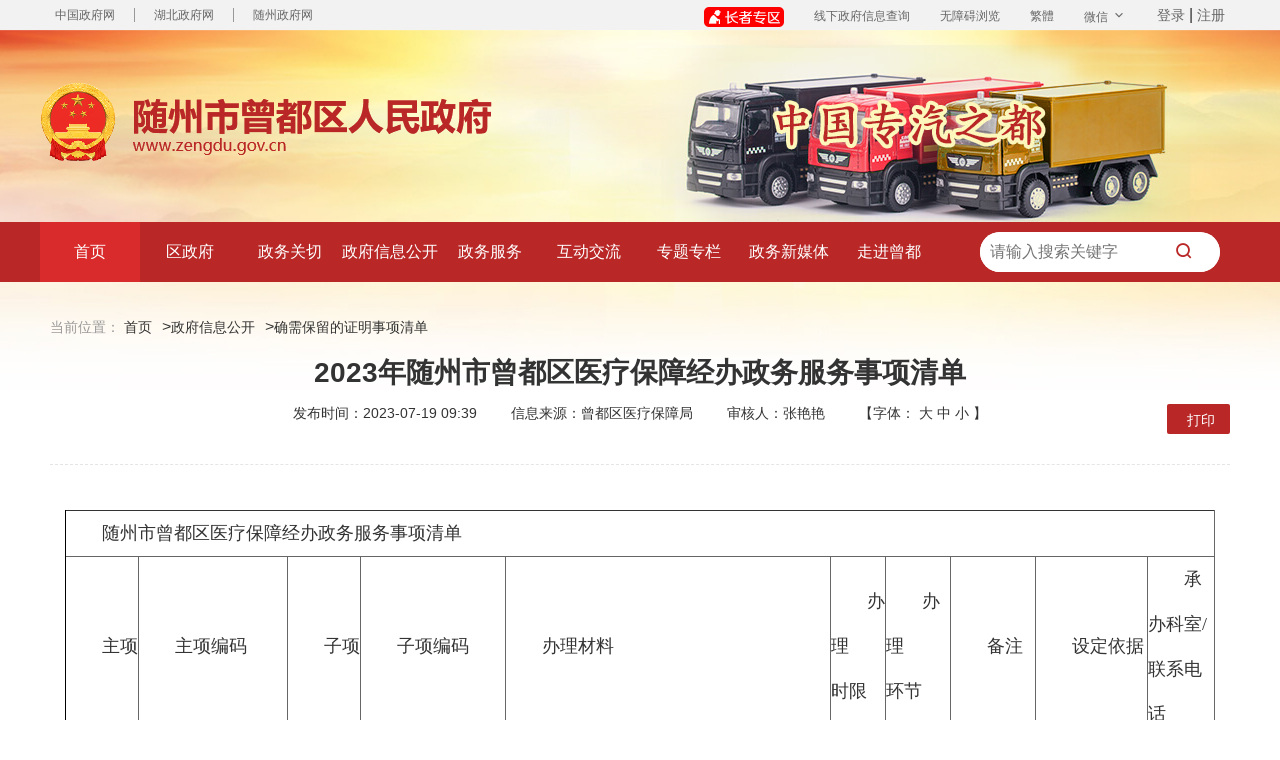

--- FILE ---
content_type: text/html
request_url: http://www.zengdu.gov.cn/zwgk/fdzdgknr/qxbldzmsxqd/202307/t20230725_1128001.shtml
body_size: 42757
content:
<!doctype html>
<html>
<head>
    <meta charset="utf-8">
    <meta http-equiv="content-type" content="text/html; charset=utf-8">
    <meta http-equiv="X-UA-Compatible" content="IE=edge,chrome=1" />
    <meta name="renderer" content="webkit" />
    <!-- 移动端必须、PC端非响应式可以去掉 -->
   <!--  <meta name="viewport" content="initial-scale=1, maximum-scale=1, minimum-scale=1, user-scalable=no">-->
    <!-- SEO开始 -->
	<meta name="SiteName" content="随州市曾都区人民政府网站">
<meta name="SiteDomain" content="http://www.zengdu.gov.cn/">
<meta name="SiteIDCode" content="4213030010">
<meta name="ColumnName" content="确需保留的证明事项清单" />
<meta name="ColumnType" content="确需保留的证明事项清单" />
<meta name="ArticleTitle" content="2023年随州市曾都区医疗保障经办政务服务事项清单">
<meta name="PubDate" content="2023-07-19 09:39">
<meta name="ContentSource" content="曾都区医疗保障局">
<meta name="Keywords" content="曾都区人民政府,曾都区政府,曾都区,">
<meta name="Author"content="曾都区医疗保障局">
<meta name="Description" content="">
<meta name="Url" content="http://www.zengdu.gov.cn/zwgk/fdzdgknr/qxbldzmsxqd/202307/t20230725_1128001.shtml">
	<!-- SEO结束 -->	
    <title>确需保留的证明事项清单-曾都区人民政府网站</title>
    <link rel="shortcut icon" href="../../../../source/images/logo.png" />
<!-- link rel="shortcut icon" href="../../../../source/images/icon/ico.png" / -->
	<link href="../../../../source/layui/css/layui.css" rel="stylesheet" type="text/css">
<link href="../../../../source/css/normal.css" rel="stylesheet" type="text/css">
<link href="../../../../source/css/iconfont/iconfont.css" rel="stylesheet" type="text/css">
<link href="../../../../source/css/index.css" rel="stylesheet" type="text/css">
<link href="../../../../source/css/news.css" rel="stylesheet" type="text/css">
<link href="../../../../source/css/article.css" rel="stylesheet" type="text/css">
<script type="text/javascript" src="../../../../source/voice/jquery-1.11.3.min.js"></script>
<script type="text/javascript" src="../../../../source/voice/jquery.cookie-1.4.1.js"></script>
<script type="text/javascript" src="../../../../source/voice/jquery.SuperSlide.2.1.1.js"></script>
<script type="text/javascript" src="../../../../source/js/jquery_qrcode_min.js"></script>
<script type="text/javascript" src="../../../../source/js/layui.js" charset="utf-8"></script>
</head>

<body>
<div id ="Auxiliary">
    <!-- ---- 头部模板开始 ---- -->
    <div class="main-bg"><img src="http://www.zengdu.gov.cn/source/images/main_bg.jpg" alt="" class="bg" /></div>
<div class="nm-header">
	<div class="header-top">
		<div class="container2 clearfix">
			<div class="h-t-l"> 
				<a href="http://www.gov.cn/" class="h-t-item h7"  target="_blank">中国政府网</a>
				<div class="nm-line-v-s"></div>
				<a href="http://www.hubei.gov.cn/" class="h-t-item h7"  target="_blank">湖北政府网</a> 
				<div class="nm-line-v-s"></div>
				<a href="http://www.suizhou.gov.cn/" class="h-t-item h7"  target="_blank">随州政府网</a>
			</div>
			<div class="h-t-r">
				<ul>
					<li class="login">
						<a id="login" href="javascript:;" class="color2 h6">登录</a> | <a id="zhuce" href="https://oauth.hubei.gov.cn:8443/hbyzw/zwfw/personInfo/personInfoReg.jsp?appCode=szzfjyhpt" class="h6">注册</a></li>
					<li class="wb" style="display: none"> 
						<a>微博<span class="iconfont icon-system_arrow_down_line"></span></a>
					</li>
					<li class="wx" id="wxyr"> 
						<a>微信 <span class="iconfont icon-system_arrow_down_line"></span></a>
                        <div class="drop drop-wx  hide" id="wxtp">
                            <div class="drop-wx-img">
								<img src="http://www.zengdu.gov.cn/material/images/2.jpg" alt="" />
							</div>
							<div class="h7 ">关注曾都区政府网</div>
						</div>
					</li>
					<li>
						<a  href="javascript:StranBody();" id="StranLink" title="點擊浏覽繁體中文網頁">繁體</a>
					</li>
					<li class="wza">
						<a href="javascript:;" id="wuzhangai" target="_self">无障碍浏览</a>
					</li>

<li><a href="http://www.zengdu.gov.cn/zwgk/202111/t20211119_939415.shtml" target="_blank">线下政府信息查询</a></li>
                    <li>
                        <a href="http://www.zengdu.gov.cn/zzzq/index.shtml" target="_blank"><img style="max-width: 80px;" src="http://www.zengdu.gov.cn/material/images/zzms.png" /></a>
                    </li>
				</ul>
			</div>
		</div>
	</div>
	
	<div class="header-m">
		<div class="container2 clearfix z-index10" >
			<div class="logo">
				<a href="http://www.zengdu.gov.cn/" target="_self">
							<img src="http://www.zengdu.gov.cn/source/images/logo1.png" />
				</a>
			</div>
			<div class="lunbo">
				<div class="layui-carousel corousel-header" id="test3" lay-filter="test4">
					<div carousel-item="">
				<div><img src="http://www.zengdu.gov.cn/source/images/header_whmc.jpg" alt="" /></div>
				<div><img src="http://www.zengdu.gov.cn/source/images/header_wmcs.jpg" alt="" /></div>
				<div><img src="http://www.zengdu.gov.cn/source/images/header_yingxin.jpg" alt="" /></div>
				<div><img src="http://www.zengdu.gov.cn/source/images/header_sfjd.jpg" alt="" /></div>
				<div><img src="http://www.zengdu.gov.cn/source/images/header_zhuanqi.jpg" alt="" /></div>
				<div><img src="http://www.zengdu.gov.cn/source/images/header_bianzhong.jpg" alt="" /></div>
					</div>
				</div> 
			</div>
		</div>
	</div>
	<div class="header-nav">
		<div class="container2 clearfix">
			<ul class="l" id="pcNav">
				<li  id="http://www.zengdu.gov.cn/" class="header-nav-cur">
					<a target="_self" href="http://www.zengdu.gov.cn/">首页</a>
				</li>
				<li  id="http://www.zengdu.gov.cn/zwgk/xxgknb/qzf/">
					<a target="_self" href="http://www.zengdu.gov.cn/ldzc/">
					区政府
					</a>
				</li>
				<li  id="http://www.zengdu.gov.cn/ywdt/">
					<a target="_self" href="http://www.zengdu.gov.cn/ywdt/">
					政务关切
					</a>
				</li>

				<li  id="http://www.zengdu.gov.cn/zwgk/">
					<a target="_self" href="http://www.zengdu.gov.cn/zwgk/">
					政府信息公开
					</a>
				</li>
				<li id="http://www.zengdu.gov.cn/bsfw_48/">
					<a target="_blank" href="http://www.zengdu.gov.cn/bsfw_48/">
					政务服务
					</a>
				</li>
				<li id="http://www.zengdu.gov.cn/hdjl_48/">
					<a target="_blank" href="http://www.zengdu.gov.cn/hdjl_48/myzj/">
					互动交流
					</a>
				</li>
				<li  id="http://www.zengdu.gov.cn/ztzl/">
					<a target="_self" href="http://www.zengdu.gov.cn/ztzl/">
					专题专栏
					</a>
				</li>
<li id="http://www.zengdu.gov.cn/zwxmt/">
					<a target="_self" href="http://www.zengdu.gov.cn/zwxmt/">
					政务新媒体
					</a>
				</li>
<li id="http://www.zengdu.gov.cn/zjcd/">
					<a target="_self" href="http://www.zengdu.gov.cn/zjcd/">
					走进曾都
					</a>
				</li>
			</ul>
			<div class="r">
				<div class="search-box">
					<div class="nm-search "> 
						<input type="text" class="search-input" placeholder="请输入搜索关键字" placeholder-class="placeholder" id="textfield" />
						<a class="btn btn-radius  search-btn  bg-white" onclick="chkSearch()">
						<span class="iconfont icon-system_single_search_line1 color-match1 h1"></span></a>
					</div>
				</div>
			</div>
		</div>
	</div>
</div>

<script>
    function chkSearch() {
        var searchVal = $('#textfield').val();
        if (searchVal == null || $.trim(searchVal) == "") {
            alert('请输入搜索关键词!');
            return false;
        }
        doSearch(searchVal);
		return false;
    }
    function doSearch(searchWord) {
        //var url = '/site/zengdu/search.html?searchWord=' + encodeURI(searchWord) + '&siteId=19&pageSize=10';
        var url = '/ssp/main/index.html?siteId=ff8080818bf4ce81018bfb72c05000c6#keyWord=' + encodeURI(searchWord) ;
        window.open(url);
    }
    $('#textfield').on('keypress', function (event) {
        if (event.keyCode === 13) {
            chkSearch();
        }
    });
    $("#wxyr").mouseover(function () {
        $("#wxtp").removeClass("hide");
    })
    $("#wxyr").mouseout(function () {
        $("#wxtp").addClass("hide");
    });
</script>
<script>
layui.use(['carousel','jquery', 'form'], function(){
  var carousel = layui.carousel
  ,form = layui.form
  ,$ = layui.jquery;
  
  //改变下时间间隔、动画类型、高度
  carousel.render({
    elem: '#test2'
    ,interval: 1800
    ,anim: 'fade'

    ,height: '120px'
  });
  
  //设定各种参数
  var ins3 = carousel.render({
    elem: '#test3'
   ,arrow:'none'
,indicator:'none'
  });

});
</script>
<script type="text/javascript" src="http://www.zengdu.gov.cn/source/js/outterlink1.js"></script>
<script type="text/javascript" src="http://www.zengdu.gov.cn/source/js/zhuan1.js"></script>
<script type="text/javascript" src="http://www.zengdu.gov.cn/source/js/article.js"></script>
<script type="text/javascript" src="http://www.zengdu.gov.cn/material/js/ssoAjax.js"></script>

<link href="http://www.zengdu.gov.cn/material/assets/css/bf/barrierfree.css" rel="stylesheet" type="text/css" />
<script src="http://www.zengdu.gov.cn/material/assets/js/iframe.js" id="barrierFree" data="sn=077923D6498096106E9D3F99F208174F06E6DE59B6C1E38F9AAEDA51F4FDC59F&rcode=[base64]"></script>
    <!-- ---- 头部模板结束 ---- -->
<div class="container">

	<div class="crumbs">
		  <span class="h6 color3" >当前位置：</span>
		  <a href="../../../../" title="首页" class="CurrChnlCls">首页</a>><a href="../../../" title="政府信息公开" class="CurrChnlCls">政府信息公开</a>><a href="../" title="确需保留的证明事项清单" class="CurrChnlCls">确需保留的证明事项清单</a>
	</div>

  <div class="news-box clearfix">
    <div class="layui-row">
      <div class="layui-col-xs-offset1 layui-col-xs10">
                <div class="news-detl-title">2023年随州市曾都区医疗保障经办政务服务事项清单</div>
      </div>
    </div>
    <div class="layui-row">
      <div class="layui-col-xs-offset1 layui-col-xs10">
        <div class="news-detl-sub">
          <ul>
            <li>发布时间：2023-07-19 09:39</li>
            <li>信息来源：曾都区医疗保障局</li>
            <li>审核人：张艳艳</li>
            <li>【字体： <i  onClick="changeFont(22)">大</i> <i  onClick="changeFont(18)">中</i> <i  onClick="changeFont(14)">小</i> 】</li>
          </ul>
        </div>
      </div>
<div class="layui-col-xs-1"><div class="btn btn-sm float-r" onclick="print();"><span class="iconfont icondayin color-white margin-r5" ></span>打印</div></div>
    </div>
    <div class="news-detl-c">
      <p>
                   <div class="view TRS_UEDITOR trs_paper_default trs_web"><table cellpadding="0" cellspacing="0" border="1" style="border-color: rgb(51, 51, 51); border-collapse: collapse;"><colgroup><col width="87" style="width:87px"/><col width="65" style="width:65px"/><col width="83" style="width:83px"/><col width="58" style="width:58px"/><col width="166" style="width:166px"/><col width="60" style="width:60px"/><col width="97" style="width:97px"/><col width="318" style="width:318px"/><col width="265" style="width:265px"/><col width="214" style="width:214px"/></colgroup><tbody><tr style="height:36px" class="firstRow"><td colspan="10" height="36" width="1413" style="">随州市曾都区医疗保障经办政务服务事项清单</td></tr><tr style="height:50px"><td height="50" width="87" style="">主项</td><td width="65" style="">主项编码</td><td width="83" style="">子项</td><td width="58" style="">子项编码</td><td>办理材料</td><td width="60" style="">办理<br/>时限</td><td width="97" style="">办理<br/>环节</td><td>备注</td><td>设定依据</td><td width="214" style="">承办科室/联系电话</td></tr><tr style="height:115px"><td rowspan="6" height="785" width="87" style="">一、基本医疗保险参保和变更登记</td><td rowspan="6" width="65" style="">00203600100Y</td><td width="83" style="">1.单位参保登记</td><td width="58" style="">002036001001</td><td width="166" style="">1.统一社会信用代码证书或单位批准成立的文件；                             2.《基本医疗保险单位参保信息登记表》（加盖公章）。</td><td>1天</td><td width="97" style="">申请—受理—<br/>审核—办结</td><td width="318" style="">参保登记含新参保、暂停参保、注销登记、单位拆分、合并、分立等相关内容。</td><td rowspan="2">1.《中华人民共和国社会保险法》（主席令第35号）第五十七条、第五十八条2.《香港澳门台湾居民在内地（大陆）参加社会保险暂行办法》（人力资源和社会保障部、国家医保局令第41号）第二条、第三条、第四条、第十四条3.《在中国境内就业的外国人参加社会保险暂行办法》人力资源和社会保障部令第16号）第三条、第四条</td><td rowspan="2" width="214" style=""><br/>随州市政务服务大厅<br/>曾都区医疗保障局窗口<br/> 0722-3315929<br/></td></tr><tr style="height:236px"><td width="83" style="">2.职工参保登记</td><td width="58" style="">002036001002</td><td width="166" style=""><br/>灵活就业人员：有效身份证件。 (免提交）</td><td>1天</td><td width="97" style="">申请—受理—<br/>审核—办结</td><td width="318" style="">1.特殊人群还需提供：①港澳台人员参加在职职工医保的,需提供港澳居民来往内地通行证或港澳台居民居住证、建立劳动关系的证明。②外国人参加在职职工医保的,需提供外国人就业证件及居留证件，或外国人永久居留证。③出国定居的,需提供护照或永久居留证。④在职转退休的，需提供退休审批材料。 <br/>2.有效身份证件包括身份证、居住证、户口簿、护照、港澳居民来往内地通行证、港澳台居民居住证、外国人永久居留证等。 <br/>3.委托办理的，应提供委托人及代理人身份证件原件及委托人授权委托书。（下同）</td></tr><tr style="height:162px"><td width="83" style="">3.城乡居民参保登记</td><td width="58" style="">002036001003</td><td width="166" style=""><br/></td><td>1天</td><td width="97" style="">申请—受理—办结</td><td width="318" style=""><br/></td><td>1.《中华人民共和国社会保险法》（主席令第35号）第二十五条2.《香港澳门台湾居民在内地（大陆）参加社会保险暂行办法》（人力资源和社会保障部、国家医保局令第41号）第二条、第三条、第四条、第十四条3.《关于印发（外国人在中国永久居留享有相关待遇的办法）的通知》（人社部发（2012）53号）</td><td width="214" style="">随州市政务服务大厅<br/>曾都区医疗保障局窗口<br/>0722-3315273<br/></td></tr><tr style="height:75px"><td width="83" style="">4.单位参保信息变更登记</td><td width="58" style="">002036001004</td><td width="166" style="">《基本医疗保险参保单位信息变更登记表》（加盖单位公章）。</td><td>1天</td><td width="97" style="">申请—受理—<br/>审核—办结</td><td>变更统一社会信用代码、法定代表人等相关信息的可要求提供必要的对应辅助材料。</td><td rowspan="3">1.《中华人民共和国社会保险法》（主席令第35号）第 八条、第五十七条2.《社会保险费征缴暂行条例》（国务院令第259号）第九条</td><td rowspan="2" width="214" style=""><br/>随州市政务服务大厅<br/>曾都区医疗保障局窗口<br/>0722-3315929<br/>0722-3315273<br/></td></tr><tr style="height:126px"><td width="83" style="">5.职工参保信息变更登记</td><td width="58" style="">002036001005</td><td width="166" style="">1.医保电子凭证或有效身份证件或社保卡；（免提交）<br/>2.《基本医疗保险职工参保信息变更登记表》（关键信息变更加盖单位公章）。</td><td>1天</td><td width="97" style="">申请—受理—<br/>审核—办结</td><td rowspan="2" width="318" style="">1.变更姓名、性别、身份证号、出生日期等关键信息的可要求提供必要的对应辅助材料。</td></tr><tr style="height:72px"><td width="83" style="">6.城乡居民参保信息变更登记</td><td width="58" style="">002036001006</td><td width="166" style="">医保电子凭证或有效身份证件或社保卡。（免提交）</td><td>1天</td><td width="97" style="">申请—受理—<br/>审核—办结</td><td width="214" style="">随州市政务服务大厅<br/>曾都区医疗保障局窗口<br/>0722-3315273</td></tr><tr style="height:59px"><td rowspan="3" height="314" width="87" style="border-bottom: 1px solid rgb(0, 0, 0);">二、基本医疗保险参保信息查询和个人账户一次性支取</td><td rowspan="3" width="65" style="border-bottom: 1px solid rgb(0, 0, 0);">00203600200Y</td><td width="83" style="">7.参保单位参保信息查询</td><td width="58" style="">002036002001</td><td width="166" style=""><br/></td><td>1天</td><td width="97" style="">申请—受理—<br/>办结</td><td>单位有效证明文件可包括：统一社会信用代码、介绍信。</td><td rowspan="2" style="border-bottom:1px solid #000000">1.《中华人民共和国社会保险法》（主席令第35号）第七十四条2.《社会保险费征缴暂行条例》（国务院令第259号）第十六条</td><td rowspan="2" width="214" style=""><br/>随州市政务服务大厅<br/>曾都区医疗保障局窗口<br/>0722-3315929<br/></td></tr><tr style="height:83px"><td width="83" style="">8.参保人员参保信息查询</td><td width="58" style="">002036002002</td><td width="166" style="">医保电子凭证或有效身份证件或社保卡。（免提交）<br/></td><td>1天</td><td width="97" style="">申请—受理—<br/>办结</td><td><br/></td></tr><tr style="height:172px"><td width="83" style="">9.参保人员个人账户一次性支取</td><td width="58" style="">002036002003</td><td width="166" style="">1.医保电子凭证或有效身份证件或社保卡；（免提交）           2.有效银行卡复印件。</td><td>5天</td><td width="97" style="">申请—受理—<br/>审核—办结</td><td width="318" style="">1.因死亡支取的提供继承人身份证、银行卡账户信息，通过数据共享无法查询死亡信息的应提供个人承诺书。<br/>2.主动放弃参加职工基本医疗保险的。需提供主动放弃基本医疗保险情况说明。</td><td>1.《中华人民共和国社会保险法》(主席令第35号）第十四条2.《香港澳门台湾居民在内地（大陆）参加社会保险暂行办法》（人力资源和社会保障部、国家医保局令第41号)第七条3.《在中国境内就业的外国人参加社会保险暂行办法》（人力资源和社会保障部令第16号）第五条、第六条</td><td width="214" style="">曾都区医疗保障服务中心<br/>零售药店管理科<br/>0722-3323986</td></tr><tr style="height:71px"><td rowspan="2" height="243" width="87" style="border-bottom: 1px solid rgb(0, 0, 0);">三、基本医疗保险关系转移接续</td><td rowspan="2" width="65" style="border-bottom: 1px solid rgb(0, 0, 0);">00203600300Y</td><td width="83" style="">10.出具《参保凭证》</td><td width="58" style="">002036003001</td><td width="166" style="">医保电子凭证或有效身份证件或社保卡。（免提交）</td><td>1天</td><td width="97" style="">申请—受理—<br/>审核—办结</td><td width="318" style="">1.由转出地经办机构受理。<br/>2.可采用网络、APP等办理电子《参保凭证》。</td><td rowspan="2" style="border-bottom:1px solid #000000">《中华人民共和国社会保险法》（主席令第35号）第三十二条</td><td rowspan="2" width="214" style="border-bottom: 1px solid rgb(0, 0, 0);"><br/>随州市政务服务大厅<br/>曾都区医疗保障局窗口<br/>0722-3315308<br/></td></tr><tr style="height:172px"><td width="83" style="">11.转移接续手续办理</td><td width="58" style="">002036003002</td><td width="166" style="">1.医保电子凭证或有效身份证件或社保卡；（免提交）<br/>2.《参保凭证》（含电子《参保凭证》）。</td><td>3天</td><td width="97" style="">申请—受理—<br/>审核—办结</td><td width="318" style="">1.由转入地经办机构受理并负责办结。<br/>2.转入地经办机构应在受理后5个工作日内生成并发出《联系函》。<br/>3.转出地经办机构收到《联系函》后10个工作日内生成、发出《信息表》并划转资金。 <br/>4.转入地经办机构收到《信息表》和转移资金后应在5个工作日内办结。<br/>5.可通过平台、网络、APP等方式进行信息传递。</td></tr><tr style="height:90px"><td rowspan="5" height="497" width="87" style="border-bottom: 1px solid rgb(0, 0, 0);">四、基本医疗保险参保人员异地就医备案</td><td rowspan="5" width="65" style="border-bottom: 1px solid rgb(0, 0, 0);">00203600400Y</td><td width="83" style="">12.异地安置退休人员备案</td><td width="58" style="">002036004001</td><td width="166" style="">1.医保电子凭证或有效身份证件或社保卡；（免提交）<br/>2.异地居住证明或个人承诺书。</td><td>1天</td><td width="97" style="">申请—受理—<br/>审核—办结</td><td rowspan="5" width="318" style="border-bottom: 1px solid rgb(0, 0, 0);">1.可采用电话、网络、APP等“不见面”备案。<br/>2.办理更改、暂停、恢复、和终止的只需医保电子凭证或有效身份证件省内异地就医参照执行。</td><td rowspan="5" width="265" style="border-bottom: 1px solid rgb(0, 0, 0);">1.《人力资源和社会保障部 财政部关于做好基本医疗保险跨省异地就医住院医疗费用直接结算工作的通知》（医保发（2016）120号）2.《国家医保局 财政部关于切实做好2019年跨省异地就医住院费用直接结算工作的通知》（医保发（2019）33号3.《关于建立基本医疗保险跨省异地就医结算业务协同管理工作机制的通知》（医保办发（2019）33号）</td><td rowspan="5" width="214" style="border-bottom: 1px solid rgb(0, 0, 0);"><br/>随州市政务服务大厅<br/>曾都区医疗保障局窗口<br/>0722-3315502<br/>0722-3266967<br/></td></tr><tr style="height:90px"><td width="83" style="">13.异地长期居住人员备案</td><td width="58" style="">002036004002</td><td width="166" style="">1.医保电子凭证或有效身份证件或社保卡；（免提交）<br/>2.异地居住证明或个人承诺书。</td><td>1天</td><td width="97" style="">申请—受理—<br/>审核—办结</td></tr><tr style="height:90px"><td width="83" style="">14.常驻异地工作人员备案</td><td width="58" style="">002036004003</td><td width="166" style="">1.医保电子凭证或有效身份证件或社保卡；（免提交）<br/>2.异地居住证明或个人承诺书。</td><td>1天</td><td width="97" style="">申请—受理—<br/>审核—办结</td></tr><tr style="height:113px"><td width="83" style="">15.异地转诊人员备案</td><td width="58" style="">002036004004</td><td width="166" style="">1.医保电子凭证或有效身份证件或社保卡；（免提交）<br/>2.具有转诊资质的定点医疗机构开通的转诊转院证明材料。</td><td>1天</td><td width="97" style="">申请—受理—<br/>审核—办结</td></tr><tr style="height:113px"><td width="83" style="">16.异地就医临时外出人员备案</td><td width="58" style="">002036004005</td><td width="166" style="">1.医保电子凭证或有效身份证件或社保卡；（免提交）                             2.临时外出材料（外出证明）。               </td><td>1天</td><td width="97" style="">申请—受理—  审核—办结</td></tr><tr style="height:225px"><td height="225" width="87" style="">五、基本医疗保险参保人员享受门诊慢特病病种待遇认定</td><td width="65" style="">002036005000</td><td width="83" style="">17.基本医疗保险参保人员享受门诊慢特病病种待遇认定</td><td width="58" style="">002036005000</td><td width="166" style="">1.医保电子凭证或有效身份证件或社保卡；（免提交）<br/>2.《门诊慢特病病种待遇认定申请表》<br/>3.病历资料或检查资料。</td><td>1天</td><td width="97" style="">申请—受理—<br/>审核—办结</td><td>定点医院即时鉴定;慢病用药由单纯的医院门诊保障改为“双通道”保障。即通过定点医疗机构门诊和慢病定点零售药店两个渠道，满足慢病患者合理用药要求。</td><td>《关于妥善解决医疗保险制度改革有关问题的指导意见》（劳社厅发（2002）8号）</td><td width="214" style=""><br/>曾都区医疗保障服务中心<br/>医疗待遇审核科<br/>0722-3585055</td></tr><tr style="height:126px"><td rowspan="2" height="239" width="87" style="border-bottom: 1px solid rgb(0, 0, 0);">六、基本医疗保险参保人员医疗费用手工（零星）报销</td><td rowspan="2" width="65" style="border-bottom: 1px solid rgb(0, 0, 0);">00203600600Y</td><td width="83" style="">18.门诊费用报销</td><td width="58" style="">002036006001</td><td width="166" style="">1.医疗收费票据；<br/>2.门急诊费用清单；<br/>3.门诊处方复印件；<br/>4.待遇享受人提供的银行账户资料；                        5.若为急诊抢救费用需提供门诊抢救病历。</td><td>5天</td><td width="97" style="">申请—受理—审核—拨付—办结</td><td rowspan="2" width="318" style="">1.意外伤害就医的应提供交警事故认定书、法院判决书、调解协议书等公检法部门出具的相关证明材料复印件一份，无法提供的应填写个人承诺书。<br/>2.急诊可要求提供急诊诊断证明。</td><td rowspan="2" style="border-bottom:1px solid #000000">1.《中华人民共和国社会保险法》（主席令第35号）第二十八条、第三十条2.《国家医疗保障局关于加快解决群众办事堵点问题的通知》（国医保电(2018)14号）</td><td width="214" style=""><br/><br/>曾都区医疗保障服务中心<br/>医疗待遇审核科<br/>0722-3585055</td></tr><tr style="height:113px"><td width="83" style="">19.住院费用报销</td><td width="58" style="">002036006002</td><td width="166" style="">1.医疗收费票据；<br/>2.住院费用清单；；<br/>3.出院小结或诊断证明；<br/>4.待遇享受人提供的银行账户资料。</td><td>10天</td><td width="97" style="">申请—受理—审核—拨付—办结</td><td width="214" style="">随州市政务服务大厅<br/>曾都区医疗保障局窗口<br/>0722-3315502<br/>0722-3266967</td></tr><tr style="height:108px"><td rowspan="4" height="486" width="87" style="border-bottom: 1px solid rgb(0, 0, 0);">七、生育保险待遇核准支付</td><td rowspan="4" width="65" style="border-bottom: 1px solid rgb(0, 0, 0);">00203600700Y</td><td width="83" style="">20.产前检查费支付</td><td width="58" style="">002036007001</td><td width="166" style="">1.单位填写申报表；<br/>2.医院收费票据；<br/>3.费用清单；<br/>4.产前检查资料；<br/>5.参保人提供银行账户资料。</td><td>5天</td><td width="97" style="">申请—受理—审核—拨付—办结</td><td rowspan="4" width="318" style="border-bottom: 1px solid rgb(0, 0, 0);">1.参保人申请生育保险待遇，应符合国家、省和地方的生育政策。 <br/>2.合并支付的一次性提供材料。</td><td rowspan="4" style="border-bottom:1px solid #000000">《中华人民共和国社会保险法》（主席令第35号）第五十四条.</td><td rowspan="4" width="214" style="border-bottom: 1px solid rgb(0, 0, 0);"><br/>曾都区医疗保障服务中心<br/>医疗救助与生育保险审核科<br/>0722-3315918<br/></td></tr><tr style="height:108px"><td width="83" style="">21.生育医疗费支付</td><td width="58" style="">002036007002</td><td width="166" style="">1.医院收费票据；<br/>2.费用清单；<br/>3.出院记录（小结）或诊断证明；<br/>4.参保人提供银行账户资料。</td><td>5天</td><td width="97" style="">申请—受理—审核—拨付—办结</td></tr><tr style="height:144px"><td width="83" style="">22.计划生育医疗费支付</td><td width="58" style="">002036007003</td><td width="166" style="">1.由单位填写申报表；<br/>2.医院收费票据；<br/>3.费用清单；<br/>4.门诊病历资料或出院记录（小结）或诊断证明；<br/>5.参保人提供银行账户资料。</td><td>5天</td><td width="97" style="">申请—受理—审核—<br/>拨付—办结</td></tr><tr style="height:126px"><td width="83" style="">23.生育津贴支付</td><td width="58" style="">002036007004</td><td width="166" style="">1.由单位填写申报表；<br/>2.医院收费票据；<br/>3.费用清单；<br/>4.门诊病历资料或出院记录小结（记录单）；<br/>5.单位提供银行账户资料。</td><td>5天</td><td width="97" style="">申请—受理—审核—拨付—办结</td></tr><tr style="height:127px"><td height="127" width="87" style="">八、医疗救助对象待遇核准支付</td><td width="65" style="">00203600800Y</td><td width="83" style="">24.医疗救助对象手工（零星）报销</td><td width="58" style="">002036008002</td><td width="166" style="">1.基本医保、大病保险保销后的结算单；<br/>2.医疗救助申请表；<br/>3.待遇享受人提供的银行账户资料。</td><td>5天</td><td width="97" style="">申请—受理—审核—拨付—办结</td><td width="318" style="">1.与其他费用合并支付的一次性提供材料。 <br/>2.可通过与相关部门联网实时推送救助对象身份信息。<br/>3.符合救助条件但未经认定的应提供《个人家庭经济状况核查委托授权书》由相关部门认定后进行报销。</td><td>《城乡医疗救助基金管理办法》（财社（2013）217号）</td><td width="214" style=""><br/>曾都区医疗保障服务中心<br/>医疗救助与生育保险审核科<br/>0722-3315918<br/></td></tr><tr style="height:104px"><td rowspan="2" height="212" width="87" style="border-bottom: 1px solid rgb(0, 0, 0);">九、医药机构申请定点协议管理</td><td rowspan="2" width="65" style="border-bottom: 1px solid rgb(0, 0, 0);">00203600900Y</td><td width="83" style="">25.医疗机构申请定点协议管理</td><td width="58" style="">002036009001</td><td width="166" style="">1.定点医疗机构申请表；<br/>2.《医疗机构执业许可证》（正、副本）复印件。</td><td>5天</td><td width="97" style="">申请-受理-评估-办结</td><td rowspan="2" width="318" style="border-bottom: 1px solid rgb(0, 0, 0);">办理材料、办理时限、办理环节按照两定机构协议管理办法和经办规程执行。</td><td rowspan="2">《中华人民共和国社会保险法》（主席令第35号）第三十一条</td><td width="214" style=""><br/>曾都区医疗保障服务中心<br/>医疗待遇审核科<br/>0722-3585055<br/></td></tr><tr style="height:108px"><td width="83" style="">26.零售药店申请定点协议管理</td><td width="58" style="">002036009002</td><td width="166" style="">1.定点零售药店申请表；<br/>2.《药品经营许可证》和《营业执照》（正、副本）复印件和法定代表人身份证复印件。</td><td>5天</td><td width="97" style="">申请-受理-评估-办结</td><td width="214" style="">曾都区医疗保障服务中心<br/>零售药店管理科<br/>0722-3323986</td></tr><tr style="height:108px"><td rowspan="2" height="207" width="87" style="border-bottom: 1px solid rgb(0, 0, 0);">十、定点医药机构费用结算</td><td rowspan="2" width="65" style="border-bottom: 1px solid rgb(0, 0, 0);">00203601000Y</td><td width="83" style="">27.基本医疗保险定点医疗机构费用结算</td><td width="58" style="">002036010001</td><td rowspan="2" width="166" style="border-bottom: 1px solid rgb(0, 0, 0);">办理材料根据定点医疗机构与经办机构签订的协议执行。</td><td>14天</td><td width="97" style="">申请-受理-审核-拨付-办结<br/></td><td><br/></td><td>《中华人民共和国社会保险法》（主席令第35号）第三十一条</td><td width="214" style=""><br/>曾都区医疗保障服务中心<br/>医疗待遇审核科<br/>0722-3585055<br/></td></tr><tr style="height:99px"><td width="83" style="">28.基本医疗保险定点零售药店费用结算</td><td width="58" style="">002036010002</td><td>14天</td><td width="97" style="">申请-受理-审核-拨付-办结<br/></td><td><br/></td><td>《中华人民共和国社会保险法》（主席令第35号）第二十九条</td><td width="214" style="">曾都区医疗保障服务中心<br/>零售药店管理科<br/>0722-3323986</td></tr></tbody></table><p><br/></p></div>
      </p>

      
            <!--附件-->
            <div  class="fujian">
                <ul>
                    
                </ul>
            </div>
				<!--二维码-->
<script type="text/javascript" src="../../../../source/js/jquery_qrcode_min.js"></script>
				<div class="code-box" id="qrcodeCanvas" align="center">
					<div class="">                    
            <script>
                            jQuery('#qrcodeCanvas').qrcode({
        render: "canvas", //也可以替换为table
        width: 160,
        height: 160,
        text: document.location.href
    });
                    </script></div>
					<p>扫一扫在手机上查看当前页面</p>
				</div>   



    </div>
			<div class="news-detl-share">
				<div class="bdsharebuttonbox">
					<span style="float: left">分享到：</span>
					<span><a href="#" class="bds_weixin" data-cmd="weixin" title="分享到微信"></a></span>
					<span><a href="#" class="bds_tsina" data-cmd="tsina" title="分享到新浪微博"></a></span>
					<span><a href="#" class="bds_sqq" data-cmd="sqq" title="分享到QQ好友"></a></span>
				</div>
			</div>
			<div class="news-detl-up clearfix"><a href="../202310/t20231031_1160011.shtml" class="float-l"><span>上一篇：</span>曾都区发改局关于公布区级行政审批中介服务事项清单（2023年版）的通知</a> <a href="../202306/t20230619_1119927.shtml" class="float-r text-r"><span>下一篇：</span>曾都区卫生健康局实行告知承诺制的政务服务事项清单</a></div>
	<div class="news-detl-up clearfix"></div>
  </div>
</div>

	<!--底部模板开始-->
    <div class="mask" id="outterlink">
	<div class="mask-bg"></div>
	<div class="popup2">
		<div class="popup-header"><button class="popup-header-r" id="close"><span class="iconfont iconclose h3"></span></button></div>
		<div class="popup-content2"><p class="h5 color1">您访问的链接即将离开“曾都区人民政府”门户网站，是否继续？</p></div>
		<div class="popup-bottom text-r">
		    <input class="outterUrlDom" type="hidden" />
			<button class="btn btn-primary" id="formClose">放弃</button>
			<button class="btn gradient2" id="continue">继续访问</button>
		</div>
	</div>
</div>
<div class="nm-footer" style="background: #474747;">
	<div class="container2">
		<div class="foot-gov clearfix">
			<div class="foot-gov-c">
				<div class="foot-nav">
					<ul>
						<li>
							<a href="http://www.zengdu.gov.cn/fzlm_9628/wzdt/" target="_blank" style="color: #e5e5e5;">
								网站地图
							</a>
						</li>
<li>
							<a href="
http://www.zengdu.gov.cn/fzlm_9628/yssm/202304/t20230425_1100613.shtml" target="_blank" style="color: #e5e5e5;">
								隐私说明
							</a>
						</li>
					</ul>
				</div>
				<div class="foot-cc" style="color: #e5e5e5;">
					<p>
						<span>主管:随州市曾都区人民政府办公室</span>
						<span> 电话:0722-3222419</span>
						<span>E-mail:szzdzfw@163.com</span>
					</p>
					<p>
						<span>政府网站标识码：4213030010 </span>
						<span><a href="http://beian.miit.gov.cn" target="_blank" style="color: #e5e5e5;">鄂ICP备12012800号</a></span>
						<span>
							<img src="http://www.zengdu.gov.cn/images/footer_icp.png" />
							<a href="http://www.beian.gov.cn/portal/registerSystemInfo?recordcode=42130202002958" target="_blank" style="color: #e5e5e5;">
							鄂公网安备 42130202002958号
							</a>
						</span>
					</p>
				</div>
			</div>
			<!--a href="http://121.43.68.40/exposure/jiucuo.html?site_code=4213030010&url=http%3A%2F%2Fwww.zengdu.gov.cn%2F" target="_blank" >
				<img src="../../images/jiucuo.png" alt="" class="gov-jiucuo" />
			</a-->
<script id="_jiucuo_" sitecode='4213030010' src='https://zfwzgl.www.gov.cn/exposure/jiucuo.js'></script>
				<script type="text/javascript">document.write(unescape("%3Cspan id='_ideConac' %3E%3C/span%3E%3Cscript  src='http://dcs.conac.cn/js/18/280/1825/60427267/CA182801825604272670001.js' type='text/javascript'%3E%3C/script%3E"));</script>
		</div>
	</div>
</div>
<style type="text/css">
	.bx-wrapper .bx-controls-direction a {
		z-index: 2;
	}
</style>
<script>
$('#imgConac').addClass('gov-red');
//判断是否是IE浏览器，包括Edge浏览器 
function IEVersion()
{
    var userAgent = navigator.userAgent; //取得浏览器的userAgent字符串
    var isIE = userAgent.indexOf("compatible") > -1 && userAgent.indexOf("MSIE") > -1; //判断是否IE浏览器
    if(isIE)
    {
        var reIE = new RegExp("MSIE (\\d+\\.\\d+);");
        reIE.test(userAgent);
        var fIEVersion = parseFloat(RegExp["$1"]);
        if(fIEVersion <= 8)
        {
            //弹提示层
            layer.confirm('<p class="tc"><strong>天呐！您还在使用石器时代的浏览器！</strong><br />为了更好的浏览体验，赶快升级，做回现代人吧！</p>', {
                title: '温馨提示',
                area: '500px',
                btn: ['<i class="mdi mdi-edge mdi-18px"></i>&ensp;升级IE', '<i class="mdi mdi-google-chrome mdi-18px"></i>&ensp;安装 Chrome', '继续做原始人&ensp;-_-|||'],
                btnAlign: 'c',
                btn1: function(index, layero) {
                    window.open("https://support.microsoft.com/zh-cn/help/17621/internet-explorer-downloads"); //升级最新IE
                    return false;
                },
                btn2: function(index, layero) {
                    window.open("https://www.google.cn/chrome/"); //下载谷歌浏览器
                    return false;
                },
                btn3: function(index, layero) {
                    //啥都不做
                }
            });
        }

    }

}
IEVersion();
</script>
<script id="_trs_ta_js" src="//ta.trs.cn/c/js/ta.js?mpid=4050" async="async" defer="defer"></script>
<!--百度统计-->
<script src="https://hm.baidu.com/hm.js?c3ccf9995736d41c45da0e8cf7c1b356"></script>
<!--百度统计-->
<script type="text/javascript" src="http://www.zengdu.gov.cn/images/footprintForHttps.js"></script>
    <!--底部模板结束 END--------->
</div>
	<!--无障碍开始-->
	<div class="w100p clear ofh pf tac" id="Au-Btn" style="display:none">
    <div class="w1200">
        <a href="javascript:;" target="_self" title="辅助线" id="Au-Btn-Line"><i></i><em>辅助线</em></a>
        <a href="javascript:;" target="_self" title="高对比" id="Au-Btn-Contrast"><i></i><em>高对比</em></a>
        <a href="javascript:;" target="_self" title="页面放大" class="plr5" id="Au-Btn-Lagre"><i></i><em>页面放大</em></a>
        <a href="javascript:;" target="_self" title="页面缩小" class="plr5" id="Au-Btn-Small"><i></i><em>页面缩小</em></a>
        <a href="javascript:;" target="_self" title="局部放大" class="plr5" id="Au-Btn-Enlarge"><i></i><em>局部放大</em></a>
        <a href="javascript:;" target="_self" title="语音指读" class="plr5" id="Au-Btn-Voice"><i></i><em>语音指读</em></a>
        <a href="javascript:;" target="_self" title="重置" id="Au-Btn-Reset"><i></i><em>重置</em></a>
        <a href="http://www.zengdu.gov.cn/fzlm_9628/wza/202004/t20200419_791532.shtml" target="_blank" title="帮助" id="Au-Btn-Help"><i></i><em>帮助</em></a>
        <a href="javascript:;" target="_self" title="关闭" id="Au-Btn-Close"><i></i><em>关闭</em></a>
    </div>
</div>
<div class="pa AuToolPage" id="Au-PageX" style="display: none;"></div>
<div class="pa AuToolPage" id="Au-PageY" style="display; none;"></div>
<div class="pf clear ofh AuToolEnlarge" id="Au-Enlarge" style="display: none;">
    <div class="tac AuEnText">提示：在页面中移动鼠标，此处将突出显示相应文字。</div>
    <div class="tac AuEnBtn">
        <a class="AuEnBtn-Close" href="javascript:;" target="_self">×</a>
        <a class="AuEnBtn-Ft" href="javascript:;" id="StranLink" name="StranLink" onclick="StranBody()" target="_self">繁体</a>
        <a class="AuEnBtn-Ping" href="javascript:;" target="_self">拼音</a>
    </div>
</div>
<script type="text/javascript" src="http://www.zengdu.gov.cn/source/voice/auxiliary.js"></script>
<script type="text/javascript" src="http://www.zengdu.gov.cn/source/voice/monosyllabic.js"></script>
<script type="text/javascript" src="http://www.zengdu.gov.cn/source/voice/polyphonic.js"></script>
<script type="text/javascript" src="http://www.zengdu.gov.cn/source/voice/util.js"></script>
<script type="text/javascript" src="http://www.zengdu.gov.cn/source/voice/nodebug.min.js"></script>
<link rel="stylesheet" href="http://www.zengdu.gov.cn/source/voice/auxiliary.css">
	<!--无障碍结束 END--------->
</body>
<script src="../../../../source/js/Print.js" charset="utf-8"></script>
<script src="../../../../source/js/share.js" charset="utf-8"></script>
<script src="../../../../source/js/article.js" charset="utf-8"></script>
<script>
		if ($('div').is('.ue_table')) {
			$(".ue_table").addClass('layui-table').removeClass('ue_table');
		}
		if($('div').has('table').length) {
			$('table').attr('border','1');
		} 
</script>
</html>

--- FILE ---
content_type: text/css
request_url: http://www.zengdu.gov.cn/source/css/normal.css
body_size: 34792
content:

 html, body {
   font-family:"Microsoft YaHei", "Arial", "PingFang", "SimHei", "SimSun", "KaiTi", sans-serif ;
   -ms-text-size-adjust: 100%;
   -webkit-text-size-adjust: 100%;
   color:#333;
   font-weight: normal;
	 font-size: 16px;
 }
input{font-family: "Microsoft YaHei", "Arial", "PingFang";}
 html, body {
   height: 100%;
 }
 /*-- å°†æ …æ ¼ç³»ç»Ÿé‡Œçš„æ‰€æœ‰å…ƒç´ è®¾ä¸º border box --*/
 * {
   -webkit-box-sizing: border-box;
   -moz-box-sizing: border-box;
   box-sizing: border-box;
 }
 iframe {
   display: block;
   margin: 0;
   padding: 0;
 }
 /**
 * Remove default margin.
 */
 body, div, h1, h2, h3, h4, h5, h6, p, figure, form, ul, ol, li, dl, dt, dd, legend, th, td, input, optgroup, select, textarea, pre, code, blockquote, hr, caption {
   padding: 0;
   margin: 0;
 }
 ul, li, ol {
   list-style-type: none;
 }
 /* HTML5 display definitions
   ========================================================================== */
 /**
 * Correct `block` display not defined for any HTML5 element in IE 8/9.
 * Correct `block` display not defined for `details` or `summary` in IE 10/11
 * and Firefox.
 * Correct `block` display not defined for `main` in IE 11.
 */
 article, aside, details, figcaption, figure, footer, header, hgroup, main, menu, nav, section, summary {
   display: block;
 }
 /**
 * 1. Correct `inline-block` display not defined in IE 8/9.
 * 2. Normalize vertical alignment of `progress` in Chrome, Firefox, and Opera.
 */
 audio, canvas, progress, video {
   display: inline-block;
   /* 1 */
   vertical-align: baseline; /* 2 */
 }
 /**
 * Prevent modern browsers from displaying `audio` without controls.
 * Remove excess height in iOS 5 devices.
 */
 audio:not([controls]) {
   display: none;
   height: 0;
 }
 /**
 * Address `[hidden]` styling not present in IE 8/9/10.
 * Hide the `template` element in IE 8/9/10/11, Safari, and Firefox < 22.
 */
 [hidden], template {
   display: none;
 }
 /* Links
   ========================================================================== */
 /**
 * Remove the gray background color from active links in IE 10.
 */
 a {
   background-color: transparent;
   text-decoration: none ;
 }
 /**
 * Improve readability of focused elements when they are also in an
 * active/hover state.
 */
 a:hover {
   outline: 0;
   color: #b92727;
	 text-decoration: none;
 }
a:active{
	opacity: 0.7;
}
 /* Text-level semantics
   ========================================================================== */
 /**
 * Address styling not present in IE 8/9/10/11, Safari, and Chrome.
 */
 abbr[title] {
   border-bottom: 1px dotted;
 }
 /**
 * Address style set to `bolder` in Firefox 4+, Safari, and Chrome.
 */
 b, strong {
   font-weight: bold;
 }
 /**
 * Address styling not present in Safari and Chrome.
 */
 dfn {
   font-style: italic;
 }
 /**
 * Address variable `h1` font-size and margin within `section` and `article`
 * contexts in Firefox 4+, Safari, and Chrome.
 */
 /**
 * Address styling not present in IE 8/9.
 */
 mark {
   background: #ff0;
   color: #000;
 }
 /**
 * Address inconsistent and variable font size in all browsers.
 */
 small {
   font-size: 80%;
 }
 /**
 * Prevent `sub` and `sup` affecting `line-height` in all browsers.
 */
 sub, sup {
   font-size: 75%;
   line-height: 0;
   position: relative;
   vertical-align: baseline;
 }
 sup {
   top: -0.5em;
 }
 sub {
   bottom: -0.25em;
 }
 /* Embedded content
   ========================================================================== */
 /**
 * Remove border when inside `a` element in IE 8/9/10.
 */
 img {
   border: 0;
 }
 /**
 * Correct overflow not hidden in IE 9/10/11.
 */
 svg:not(:root) {
   overflow: hidden;
 }
 /* Grouping content
   ========================================================================== */
 /**
 * Address margin not present in IE 8/9 and Safari.
 */
 /**
 * Address differences between Firefox and other browsers.
 */
 hr {
   box-sizing: content-box;
   height: 0;
 }
 /**
 * Contain overflow in all browsers.
 */
 pre {
   overflow: auto;
 }
 /**
 * Address odd `em`-unit font size rendering in all browsers.
 */
 code, kbd, pre, samp {
   font-family: monospace, monospace;
   font-size: 1em;
 }
 /* Forms
   ========================================================================== */
 /**
 * Known limitation: by default, Chrome and Safari on OS X allow very limited
 * styling of `select`, unless a `border` property is set.
 */
 /**
 * 1. Correct color not being inherited.
 *    Known issue: affects color of disabled elements.
 * 2. Correct font properties not being inherited.
 * 3. Address margins set differently in Firefox 4+, Safari, and Chrome.
 */
 button, input, optgroup, select, textarea {
   color: inherit;
   /* 1 */
   /* 2 */
   margin: 0; /* 3 */
 }
 /**
 * Address `overflow` set to `hidden` in IE 8/9/10/11.
 */
 button {
   overflow: visible;
 }
 /**
 * Address inconsistent `text-transform` inheritance for `button` and `select`.
 * All other form control elements do not inherit `text-transform` values.
 * Correct `button` style inheritance in Firefox, IE 8/9/10/11, and Opera.
 * Correct `select` style inheritance in Firefox.
 */
 button, select {
   text-transform: none;
 }
 /**
 * 1. Avoid the WebKit bug in Android 4.0.* where (2) destroys native `audio`
 *    and `video` controls.
 * 2. Correct inability to style clickable `input` types in iOS.
 * 3. Improve usability and consistency of cursor style between image-type
 *    `input` and others.
 */
 button, html input[type="button"], input[type="reset"], input[type="submit"] {
   -webkit-appearance: button;
   /* 2 */
   cursor: pointer; /* 3 */
 }
 /**
 * Re-set default cursor for disabled elements.
 */
 button[disabled], html input[disabled] {
   cursor: default;
 }
 /**
 * Remove inner padding and border in Firefox 4+.
 */
 button::-moz-focus-inner, input::-moz-focus-inner {
   border: 0;
   padding: 0;
 }
 /**
 * Address Firefox 4+ setting `line-height` on `input` using `!important` in
 * the UA stylesheet.
 */
 input {
   line-height: normal;
 }
 /**
 * It's recommended that you don't attempt to style these elements.
 * Firefox's implementation doesn't respect box-sizing, padding, or width.
 *
 * 1. Address box sizing set to `content-box` in IE 8/9/10.
 * 2. Remove excess padding in IE 8/9/10.
 */
 input[type="checkbox"], input[type="radio"] {
   box-sizing: border-box;
   /* 1 */
   padding: 0; /* 2 */
 }
 /**
 * Fix the cursor style for Chrome's increment/decrement buttons. For certain
 * `font-size` values of the `input`, it causes the cursor style of the
 * decrement button to change from `default` to `text`.
 */
 input[type="number"]::-webkit-inner-spin-button, input[type="number"]::-webkit-outer-spin-button {
   height: auto;
 }
 /**
 * 1. Address `appearance` set to `searchfield` in Safari and Chrome.
 * 2. Address `box-sizing` set to `border-box` in Safari and Chrome.
 */
 input[type="search"] {
   -webkit-appearance: textfield;
   /* 1 */
   box-sizing: content-box; /* 2 */
 }
 /**
 * Remove inner padding and search cancel button in Safari and Chrome on OS X.
 * Safari (but not Chrome) clips the cancel button when the search input has
 * padding (and `textfield` appearance).
 */
 input[type="search"]::-webkit-search-cancel-button, input[type="search"]::-webkit-search-decoration {
   -webkit-appearance: none;
 }
 /**
 * Define consistent border, margin, and padding.
 */
 fieldset {
   border: 1px solid #c0c0c0;
   margin: 0;
   padding: 0.35em 0.625em 0.75em;
 }
 /**
 * 1. Correct `color` not being inherited in IE 8/9/10/11.
 * 2. Remove padding so people aren't caught out if they zero out fieldsets.
 */
 legend {
   border: 0;
   /* 1 */
   padding: 0; /* 2 */
 }
 /**
 * Remove default vertical scrollbar in IE 8/9/10/11.
 */
 textarea {
   overflow: auto;
   resize: none;
 }
 /**
 * Don't inherit the `font-weight` (applied by a rule above).
 * NOTE: the default cannot safely be changed in Chrome and Safari on OS X.
 */
 optgroup {
   font-weight: bold;
 }
 /* Tables
   ========================================================================== */
 /**
 * Remove most spacing between table cells.
 */
 table {
   border-collapse: collapse;
   border-spacing: 0;
 }
 td, th {
   padding: 0;
 }
 /**
 * Remove default margin.
 */
 body, div, h1, h2, h3, h4, h5, h6, p, figure, form, ul, ol, li, dl, dt, dd, legend, th, td, input, optgroup, select, textarea, pre, code, blockquote, hr, caption {
   padding: 0;
   margin: 0;
 }
 ul, li, ol {
   list-style-type: none;
 }
 /* HTML5 display definitions
   ========================================================================== */
 /**
 * Correct `block` display not defined for any HTML5 element in IE 8/9.
 * Correct `block` display not defined for `details` or `summary` in IE 10/11
 * and Firefox.
 * Correct `block` display not defined for `main` in IE 11.
 */
 article, aside, details, figcaption, footer, header, hgroup, main, menu, nav, section, summary {
   display: block;
 }
 /**
 * 1. Correct `inline-block` display not defined in IE 8/9.
 * 2. Normalize vertical alignment of `progress` in Chrome, Firefox, and Opera.
 */
 audio, canvas, progress, video {
   display: inline-block;
   /* 1 */
   vertical-align: baseline; /* 2 */
 }
 /**
 * Prevent modern browsers from displaying `audio` without controls.
 * Remove excess height in iOS 5 devices.
 */
 audio:not([controls]) {
   display: none;
   height: 0;
 }
 /**
 * Address `[hidden]` styling not present in IE 8/9/10.
 * Hide the `template` element in IE 8/9/10/11, Safari, and Firefox < 22.
 */
 [hidden], template {
   display: none;
 }
 /* Links
   ========================================================================== */
 /**
 * Remove the gray background color from active links in IE 10.
 */
 /**
 * Address styling not present in IE 8/9/10/11, Safari, and Chrome.
 */
 abbr[title] {
   border-bottom: 1px dotted;
 }
 td, th {
   padding: 0;
 }
 /**
 * Address `overflow` set to `hidden` in IE 8/9/10/11.
 */
 button {
   overflow: visible;
   border: none;
   background: none;
 }
 /**
 * Address inconsistent `text-transform` inheritance for `button` and `select`.
 * All other form control elements do not inherit `text-transform` values.
 * Correct `button` style inheritance in Firefox, IE 8/9/10/11, and Opera.
 * Correct `select` style inheritance in Firefox.
 */
 button, select {
   text-transform: none;
 }
 /**
 * 1. Avoid the WebKit bug in Android 4.0.* where (2) destroys native `audio`
 *    and `video` controls.
 * 2. Correct inability to style clickable `input` types in iOS.
 * 3. Improve usability and consistency of cursor style between image-type
 *    `input` and others.
 */
 button, html input[type="button"], input[type="reset"], input[type="submit"] {
   -webkit-appearance: button;
   /* 2 */
   cursor: pointer; /* 3 */
 }
 ::-webkit-scrollbar {
    width: 4px;
    height: 4px;
}
 ::-webkit-scrollbar-thumb {
    background-color: #d9d9d9;
}
::-webkit-scrollbar-track-piece {
    background-color: #fff;
}
 /*æŒ‰é’® æ ·å¼*/
 .btn {
   display: inline-block;
   vertical-align: middle;
   padding: 0 18px;
   height: 38px;
   line-height: 38px;
   text-align: center;
   background: #b92727;
   color: #fff;
   border-radius: 5px;
   font-size: 14px;
   white-space: nowrap;
   cursor: pointer;
   -moz-user-select: none;
   -webkit-user-select: none;
   -ms-user-select: none;
   position: relative;
   z-index: 1;
   -webkit-backface-visibility: hidden;
   -moz-osx-font-smoothing: grayscale;
	 font-family: "Microsoft YaHei", "Arial", "PingFang";
 }
 .btn:hover {
   opacity: 0.75;
   filter: alpha(opacity=80);
 }
 .btn:active {
   opacity: 1;
   filter: alpha(opacity=100);
 }
 .btn + .btn {
   margin-left: 10px;
 }
 /*æŒ‰é’® å¤§å°*/
 .btn-xs {
   padding: 0 10px;
   height: 24px;
   line-height: 24px;
   font-size: 10px;
	 border-radius: 0;
 }
 .btn-sm {
   padding: 0 15px;
   height: 30px;
   line-height: 30px;
   font-size: 14px;
	 border-radius: 2px;
 }
 .btn-md {
   padding: 0 30px;
   height: 50px;
   line-height: 50px;
   font-size: 16px;
   min-width: 120px;
 }
 .btn-lg {
   height: 60px;
   line-height: 60px;
   font-size: 18px;
   padding: 0 30px;
 }
 .btn-fluid {
   width: 100%;
 }
 .btn-radius {
   border-radius: 50px;
 }
 .btn-primary {
   background: none !important;
   border: 1px solid #c3cdd9 !important;
   color: #264d80 !important;
 }
 .btn-primary:hover {
   border-color: #4898f6;
   color: #596b80;
 }
 .btn-disabled, .btn-disabled:hover, .btn-disabled:active {
   border: 1px solid #dfe0e5;
   background-color: #efefef;
   color: #999;
   cursor: not-allowed;
   opacity: 1;
 }
 .btn-green {
   background: #e7faf5;
   border-color: #14cfa0;
   color: #14cfa0;
 }
 .btn-red {
   background: #fcf1f1;
   border-color: #e5737a;
   color: #e5737a;
 }
 .btn-orange {
   background: #fef7ef;
   border-color: #f2ac61;
   color: #f2ac61;
 }
 /* Isi btnæ ·å¼*/
 .button--isi {
   color: #fff;
   /*	background: #7986cb;*/
   overflow: hidden;
 }
 .button--isi::before {
   content: '';
   z-index: -1;
   position: absolute;
   top: 50%;
   left: 100%;
   margin: -15px 0 0 1px;
   width: 30px;
   height: 30px;
   border-radius: 50%;
   -webkit-transform-origin: 100% 50%;
   transform-origin: 100% 50%;
   -webkit-transform: scale3d(1, 2, 1);
   transform: scale3d(1, 2, 1);
   -webkit-transition: -webkit-transform 0.3s, opacity 0.3s;
   transition: transform 0.3s, opacity 0.3s;
   -webkit-transition-timing-function: cubic-bezier(0.7, 0, 0.9, 1);
   transition-timing-function: cubic-bezier(0.7, 0, 0.9, 1);
 }
 .button--isi .button__icon {
   vertical-align: middle;
 }
 .button--isi > span {
   vertical-align: middle;
   padding-left: 0.75em;
 }
 .button--isi:hover::before {
   -webkit-transform: scale3d(9, 9, 1);
   transform: scale3d(9, 9, 1);
 }
 /*æŒ‰é’® æ ·å¼ç»“æŸ*/
 
 /** è‡ªå®šä¹‰å•é€‰æ¡†**/
 .nm-input-radio input, .nm-input-checkbox input {
   display: none;
 }
 .nm-input-radio span, .nm-input-checkbox span {
   line-height: 38px;
   display: inline-block;
   position: relative;
 }
 .nm-input-radio span:active {
   background: #EEEEEE;
 }
 .nm-input-radio span:before {
   content: "\e601";
   float: left;
   color: #ccc;
   font-size: 22px;
   margin-right: 10px;
   font-family: "common-icon" !important;
   font-style: normal;
 }
 .nm-input-radio input:checked + span:before {
   content: "\e601";
   color: #4898f6;
 }
 .nm-input-checkbox span:before {
   content: "\e607";
   float: left;
   font-size: 22px;
   color: #ccc;
   margin-right: 10px;
   font-family: "common-icon" !important;
   font-style: normal;
 }
 .nm-input-checkbox input:checked + span::before {
   content: "\e608";
   color: #4898f6;
 }
 /** è‡ªå®šä¹‰å•é€‰æ¡† end**/
 .search-box {
   width:80%;
   height: auto;
   float: right;
   margin-top:10px;
	 margin-right: 20px;
 }
.search-box2{
	float: right;
	padding-top:35px;
}
.search-12345{
	width: 400px;
	float:left;
	margin-right: 100px;
		
}
.input-12345{width: 50%;padding: 0 5px;float: left;}
.search-12345-btn{width: auto;padding: 0 5px;float: left;}
.btn-gjjs{
	height: 46px;
	line-height: 46px;
	margin-left: 15px;
	background: #e6b045;
	font-size: 18px;
}
 .nm-search {
   width: 100%;
   height: 40px;
   vertical-align: center;
   position: relative;
   border-radius: 30px;
   overflow: hidden;
   border: none;
   background: #fff;
 }
 .search-icon {
   position: absolute;
   left: 5px;
   color: #b92727;
   font-size: 26px !important;
   top: 9px;
 }
 .search-input, .search-input2 {
   height: 100%;
   border: none;
   background: #fff;
   float: left;
   margin: 0;
   padding: 10px;
   font-size: 16px;
   box-sizing: border-box;
 }
.search-input{
	width: 70%;
}
 .search-input2 {
   width: 100%;
   padding: 10px;
   border-radius: 5px;
	border:1px solid #e5e5e5;
    height: 38px;
	line-height: 36px;
 }

 .search-btn,  .search-btn2{
   height: 100%;
   border-radius:30px;
   float: right;
   font-size: 15px;
   color: #fff;
   margin: 0;
   text-align: center;
 }

.search-btn{
	 width: 30%;
}
 .search-btn2{
   width: 100%;
	 height: 42px;
	 line-height: 42px;
   border-radius: 5px;
 
 }
.btn-12345{
	height: 42px;
	line-height: 42px;
	font-size: 16px;
}
 .search-ls {
   width: 100%;
   height: 30px;
   line-height: 30px;
   overflow: hidden;
 }
 .search-ls ul {
   display: inline-block;
   vertical-align: middle;
 }
 .search-ls li {
   font-size: 14px;
   color: #0059a9;
   display: inline-block;
   vertical-align: middle;
   margin: 0 5px;
 }
 .header-input {
   width: 300px !important;
 }
 
 /*è¡¨å• æ ·å¼ç»“æŸ*/
 /*è¡¨å•*/
 .flex1 {
   display: -webkit-box;
   display: -webkit-flex;
   display: -ms-flexbox;
   display: flex;
   -webkit-box-align: center;
   -webkit-align-items: center;
   -ms-flex-align: center;
 }
 .flex2 {
   display: -webkit-box;
   display: -webkit-flex;
   display: -ms-flexbox;
   display: flex;
   -webkit-box-justify: center;
   -webkit-justify-content: center;
   -ms-flex-justify: center;
 }
 .flex3 {
   display: -webkit-box;
   display: -webkit-flex;
   display: -ms-flexbox;
   display: flex;
   -webkit-box-align: center;
   -webkit-align-items: center;
   -ms-flex-align: center;
   -webkit-box-justify: center;
   -webkit-justify-content: center;
   -ms-flex-justify: center;
 }
 .flex1-item {
   -webkit-box-flex: 1;
   -webkit-flex: 1 1 33%;
   -ms-flex: 1 1 33%;
   flex: 1 1 33%;
 }
 /*common*/
 /**container**/
 .container {
   max-width: 1220px;
   width: auto;
   height: auto;
   background: none;
   padding:30px 20px;
   margin:0  auto;
   position: relative;
	 box-sizing: border-box;
/*	 min-height: 600px;*/
 }
 .container2 {
   max-width: 1200px;
   width: auto;
   height: auto;
   padding: 0 ;
   margin: auto;
   position: relative;
/*   min-height: 600px;*/
 }
 .container3 {
   max-width: 1230px;
   width: auto;
   height: auto;
   padding: 0;
   margin: auto;
   position: relative;
/*   min-height: 600px;*/
 }
 .container4 {
   max-width: 1230px;
   width: auto;
   height: auto;
   padding: 0;
   margin: auto;
   position: relative;
 }
.min-h{
	min-height: 600px !important;
}
 /**header**/
 .nm-header {
   width: 100%;
   height: auto;
   margin: 0;
   padding: 0;
   position: relative;
/*   overflow: hidden;*/
 }
 .header-top {
   width: 100%;
   height: 30px;
   background: #f2f2f2;
 }
 .h-t-l {
   width: 30%;
   float: left;
 }
 .h-t-r {
   width: 70%;
   float: left;
 }
 .h-t-item {
   line-height: 30px;
   margin: 0 15px;
   color: #666;
 }
 .h-t-r  li {
   line-height: 30px;
   margin: 0 15px;
  
   float: right;
 }
.h-t-r  li a{
   font-size: 12px;
   color: #666;
}
 .ipv {
   width: 90px;
   height: 20px;
   line-height: 20px !important;
   border-radius: 10px;
   text-align: center;
   background: #fff;
   font-size: 12px;
   color: #666;
   margin-top: 5px;
 }
 .lang {}
 .nm-header .drop {
   position: absolute;
   top: 35px;
   z-index: 600;
   background: #f6fbff;
   padding: 5px;
   box-sizing: border-box;
/*   display: none;*/
 }
 .drop-lang {
   width: 80px;
   height: auto;
   padding: 10px;
   text-align: center;
 }
 .drop-wx {
   text-align: center;
 }
 .drop-wx-img, .drop-wx-img img {
   width: 100px;
   height: 100px;
 }
 .nm-header .on {
   font-weight: bold;
   color: #0059a9;
 }
 .nm-header .drop:after {
   content: '';
   display: block;
   line-height: 0;
   font-size: 0;
   width: 0;
   height: 0;
   overflow: hidden;
   border: 5px solid transparent;
   border-bottom-color: #fff;
   position: absolute;
   left: 50%;
   top: -10px;
   margin-left: -5px;
   filter: alpha(opacity=30);
   -moz-opacity: 0.3;
   opacity: 0.3;
 }
 .header-m {
   width: 100%;
   height: 190px;
   position: relative;
   overflow: hidden;
/*   background: #fff;*/
 }
.header-m-bg{
	height: 140px;
	width: auto;
	margin: 0 auto;
	position: absolute;
	top:0;
	left: 0;
	z-index: 1;
	overflow: hidden;
}
.header-m-bg img{width: 100%;height: 100%;}
 .header-m .logo {
   width: auto;
   height: 80px;
   margin-top:50px;
   float: left;
 }
.header-m .lunbo{
	width: auto;
	float: right;
	text-align: right;
}
.corousel-header{width: 660px!important;height: 190px!important;}
.header-nav {
	width: auto;
   height: 60px;
   line-height: 60px;
   background: #b92727;
   padding: 0;
   margin: 0;
   overflow: hidden;
	margin: 0 auto;
 }
 .header-nav ul {
   width: 75%;
   height: 60px;
   padding: 0 ;
   margin: 0;
   overflow: hidden;
   background: #b92727;
	 float: left;

 }
 .header-nav li {
   width: 11.1%; 
  float: left;
   text-align: center;
   font-size: 16px;
   color: #fff;
   margin: 0;
 }
.header-nav li:hover, .header-nav-cur{
	background: #d92b2b;
	color:#fff  !important;
}

	
 .header-nav li a {
   width: 100%;
	 height: 100%;
	 display: block;
   color: #fff;
 }
.header-nav-cur a{
	color:#fff  !important;
}
.header-nav .r{width: 25%;float: right;}
 /**header end**/
 /**bottom**/
 .nm-footer {width: 100%;height: auto; background: #f0f0f0; color:#fff; position: relative;  z-index: 200; }
.footer-link{width: 100%;height:auto;padding: 15px 0;border-bottom: 1px solid #666;}
.footer-link span{width: 10%;float: left;font-size: 16px;color:#333;line-height: 34px;}
.footer-link ul{width: 90%;float: left;}
.footer-link li{width: 20%;	float:left;	padding: 0  15px;text-align: center;position: relative;	}
.footer-link li a{width: 100%;height: 34px;	background: #e0e0e0;border-radius: 2px;line-height: 34px;padding: 0 10px;font-size: 14px;color:#333;display: block;	text-align: center;position: relative;}
.footer-link li a:hover{background: #d6d6d6;color:#b92727;}
.footer-link li a:active{opacity: 0.8;}

.footer-link2 {width: 100%;height: auto; padding: 20px 0;}
.footer-link2 .link-label{font-size: 15px;color:#fff;text-align: left;line-height: 38px;}
.footer-link2 .item{padding: 0  15px;text-align: center;position: relative;width: 20%;float: left;}
.footer-link2 .item .itemed{width: 100%;height: auto;background: #fff;border-radius: 2px;	line-height:20px;	padding:9px 10px;font-size: 14px;color:#333;display: block;text-align: center;position: relative;}
.footer-link2 .item .itemed::after{content: "\e625";
	font-family: "layui-icon";position: absolute;	right: 10px;}
.footer-link2 .item2 .itemed:after{content: none;}
.footer-link2 .item .arrow{width: 10px;height: 10px;}
.footer-link2 .item .arrow:after{
	content: '';
    position: absolute;
    left: 50%;
    bottom: 41px;
    display: block;
    margin-left: -10px;
    border-width: 10px;
    border-style: solid;
    border-color:#fff transparent transparent  transparent ;
	z-index: 400;
}
.footer-content-box{display:  none;}
.footer-content{position: absolute;bottom: 60px;right:0;z-index: 1000;width: auto;min-width: 600px; max-width:800px;background: #fff;border-radius: 5px; padding: 20px;text-align: left;border:1px solid #e5e5e5;}

.footer-content li{display: inline-block;padding: 10px;}
.footer-content li a{font-size: 15px;color:#333;line-height: 20px;}




.foot-gov{width: 100%;height: auto;position: relative;padding:15px 0 30px 0;}
.foot-gov-c{width: 70%;margin: 0 auto;float: left;}
.foot-gov-c .foot-nav{width: 100%; 	height: 30px;line-height: 30px;}
.foot-gov-c .foot-nav li{display: inline-block;	vertical-align: middle;	margin: 0 10px;
}
.foot-gov-c .foot-nav li a{	font-size: 14px;color:#333;}
.foot-gov-c .foot-cc{font-size: 13px;color:#666;}
.foot-gov-c .foot-cc p{	line-height: 25px;}
.foot-gov-c .foot-cc span{margin: 0 10px;}
.foot-gov-c .foot-cc a{color:#333;margin: 0 5px;}
.foot-gov-c .foot-cc a:hover{text-decoration: underline;}
.foot-gov .gov-red{float: right;margin-top: 5px;margin-right: 15px;}
.foot-gov .gov-jiucuo{float: right;margin-top: 15px;margin-right: 15px;}

 /**bottom-end**/
 /*common*/
 .body-bg {
   width: 100%;
   height: 100%;
   background: #fff;
 }
 .page {
   width: auto;
   max-width: 1200px;
   min-width: 700px;
   margin: auto;
 }
 /*å­—ä½“å¤§å°*/
 .h1 {
   font-size: 24px !important;
 }
 .h2 {
   font-size: 22px !important;
 }
 .h3 {
   font-size: 20px !important;
 }
 .h4 {
   font-size: 18px !important;
 }
 .h5 {
   font-size: 16px !important;
 }
 .h6 {
   font-size: 14px !important;
 }
 .h7 {
   font-size: 12px !important;
 }
 /*å­—ä½“è¡Œé«˜*/
 .line-h1 {
   line-height: 60px;
 }
 .line-h2 {
   line-height: 50px;
 }
 .line-h3 {
   line-height: 40px;
 }
 .line-h4 {
   line-height: 30px;
 }
 .line-h5 {
   line-height: 20px;
 }
 .line-h6 {
   line-height: 15px;
 }
 /*å­—ä½“é¢œè‰²*/
 .color1 {
   color: #333;
 }
 .color2 {
   color: #666;
 }
 .color3 {
   color: #999;
 }
 .color4 {
   color: #2c6199;
 }
 .color5 {
   color: #2678bf;
 }
 .color-match1 {
   color: #b92727;
 }
 .color-match2 {
   color: #db8719;
 }
 .color-red {
   color: #cd291f !important;
 }
 .color-green {
   color: #009688 !important;
 }
 .color-cyan {
   color: #2f4056 !important;
 }
 .color-white {
   color: #fff !important; /*ç™½è‰²*/
 }
 .color-orange {
   color: #e67422 !important;
 }
 .color-blue {
   color: #1e9fff !important;
 }
 /*èƒŒæ™¯é¢œè‰²*/
.bg-bg{
	background: #f0f0f0 !important;
}
.bg1{
	background: #2983cc!important;
	color:#fff !important;
}
.bg2{
	background: #e68f17!important;
}
 .bg-orange {
   background: #e67422 !important;
 }
.bg-white{
	background: #fff!important;
}
 .btn-warm, .bg-yellow {
   background: #ebc82c !important; /*é»„è‰²*/
 }
 .btn-danger, .bg-red {
   background: #f77539 !important; /*çº¢è‰²*/
 }

 .float-l {
   float: left;
 }
 .float-r {
   float: right;
 }
.text-l{
	text-align: left!important;
}
.text-r{
	text-align: right!important;
}
.text-c{
	text-align: center!important;
}
 /**å¤–é˜´å½±**/
 .nm-shadow {
   -webkit-box-shadow: 0px 0px 10px rgba(52, 111, 178, 0.15);
   -moz-box-shadow: 0px 0px 30px rgba(52, 111, 178, 0.15);
   box-shadow: 0px 0px 30px rgba(52, 111, 178, 0.15);
 }
 .nm-shadow:hover, .common-shadow:active {
   -webkit-box-shadow: 0px 0px 30px rgba(52, 111, 178, 0.20);
   -moz-box-shadow: 0px 0px 30px rgba(52, 111, 178, 0.20);
   box-shadow: 0px 0px 30px rgba(52, 111, 178, 0.20);
 }
 /**æ—‹è½¬**/
 .trs180 {
   transform: rotate(180deg);
 }
 .trs90 {
   transform: rotate(90deg);
 }
 .nm-line {
   width: 100%;
   height: 1px;
   background: #e5e5e5;
 }
 .nm-line-v-s {
   width: 1px;
   height: 14px;
   background: #999;
   display: inline-block;
   vertical-align: middle;
 }
 .nm-line-v-m {
   width: 1px;
   height: 20px;
   background: #999;
   display: inline-block;
   vertical-align: middle;
 }
 .nm-border {
   border: 1px solid #0059a9 inset;
 }
 .nm-mod {
   width: 100%;
   height: auto;
 }
 .nm-mod-item {
   width: 100%;
   height: auto;
   line-height: 40px;
 }
 .clearfix:after, .clearfix:before {
   content: "";
   display: table;
 }
 .clearfix:after {
   clear: both;
 }
 .clearfix {
   zoom: 1;
 }
/****å­—ä½“è¶…å‡ºçœç•¥æ˜¾ç¤º****/
.t-over1{
    overflow: hidden;
	white-space: nowrap;
	text-overflow: ellipsis ;
}
.t-over2{
	 overflow: hidden; 
   display:-webkit-box;
	text-overflow: ellipsis;
  -webkit-box-orient:vertical;
  -webkit-line-clamp:2;
}
.t-over3{
	 overflow: hidden; 
   display:-webkit-box;
	text-overflow: ellipsis;
  -webkit-box-orient:vertical;
  -webkit-line-clamp:3;
}
/****å­—ä½“è¶…å‡ºçœç•¥æ˜¾ç¤º end****/

.margin-r5{
	margin-right: 5px;
}
.margin-r10{
	margin-right: 10px;
}
.margin-r15{
	margin-right: 15px;
}
.margin-r30{
	margin-right: 30px;
}
/***å¹³å‡5ç­‰ä»½***/
.layui-col-xs2_5, .layui-col-md2_5{
	position: relative; 
	display: block;
	box-sizing: border-box;
	float: left;
	width: 20%;
}
.layui-col-xs7_5{
	position: relative; 
	display: block;
	box-sizing: border-box;
	float: left;
	width: 80%;
}
.layui-col-xs0{
	width: 0;
}

.border-b{
	border-bottom: 1px solid #e6e8eb !important;
}
.border-r2{
	border-right: 2px solid #b92727 !important;
}
.border-t2{
	border-top: 2px solid #b92727 !important;
}
.border-none{
	border:none!important;
}
.z-index10{
	position: relative;
	z-index: 10;
}
.show{
	display: block !important;
}
.hide{
	display: none !important;
}
.bigger{
	font-size: 120%;
}
.medium{
	font-size: 100%;
}
.smaller{
	font-size: 80%;
}

.nm-head{
	width: 100%;
	height: 50px;
	line-height: 50px;
	padding: 0 10px;
	font-size: 20px;
	font-weight: bold;
	color:#b92727;
	background: #f2f2f2;
	margin-bottom: 20px;
	box-sizing: border-box;
}
.nm-head-sm{
	width: 100%;
	height: 42px;
	line-height: 42px;
	padding: 0 15px;
	font-size: 16px;
	font-weight: bold;
	color:#0f2033;
	background: #f0f2f5;
}
.nm-head-t2{
	font-weight: normal;
	font-size: 16px;
	color:#666;
}
.row{zoom: 1;box-sizing: content-box;}
.row:after, .row:before {content: "";display: table;}
.row:after{clear: both;}
.column2, .column3, .column4, .column5{float:left;}
.column2{width: 50%;}
.column3{width: 33.3%;}
.column4{width: 25%;}
.column5{width: 20%;}
.column-p{padding: 0 2px;}
/****/
.pd-t30{
	padding-top: 30px;
}
.margin-t30{
	margin-top: 30px!important;
}

.gradient2{
	  background: -webkit-linear-gradient(#3d72cc, #1f4b99); /* Safari 5.1 - 6.0 */
    background: -o-linear-gradient(#3d72cc, #1f4b99); /* Opera 11.1 - 12.0 */
    background: -moz-linear-gradient(#3d72cc, #1f4b99); /* Firefox 3.6 - 15 */
    background: linear-gradient(#3d72cc, #1f4b99); /* æ ‡å‡†çš„è¯­æ³•ï¼ˆå¿…é¡»æ”¾åœ¨æœ€åŽï¼‰ */
}
/**å¼¹å‡ºå±‚æ ·å¼**/
.mask{
	display: none;
	width: 100%;
	height: 100%;
	position: fixed;
	top:0;
	left: 0;
	z-index: 999;
}
.mask2{
	width: 100%;
	height: 100%;
	position: fixed;
	top:0;
	left: 0;
	z-index: 999;
}
.mask-bg{
	width: 100%;
	height: 100%;
	background: #000;
	opacity: 0.5;
	position: fixed;
	left: 0;
	top:0;
	z-index: 601;
}
.popup{
    width: 900px;
    height: 500px;
    position: fixed;
    top: 50%;
    margin-top: -250px;
    left: 50%;
    margin-left: -450px;
    background: #fff;
    border-radius: 10px;
    padding: 0;
    padding-bottom: 40px;
    z-index: 602;
	overflow: hidden;
}
.popup2{
	width: 600px;
	height: 180px;
	background: #fff;
	border-radius: 5px;
	position: absolute;
	left: 50%;
    margin-left: -300px;
	z-index: 602;
	top:100px;
	overflow: hidden;
}
.popup3{
	width: 600px;
	height: auto;
	background: #fff;
	border-radius: 5px;
	 position: absolute;
    left: 50%;
    margin-left: -300px;
	z-index: 602;
	top:60px;
	overflow: hidden;
}
.popup-header{
		width: 100%;
		height: 50px;
		background: #f2f2f2;
		line-height: 50px;
		border-radius: 10px 10px 0  0;
		font-size: 15px;
		color:#009688;
		font-weight: bold;
		padding: 0 20px;
		box-sizing: border-box;
	    
	}
.popup-header-r{
		width: 40%;
		height: 50px;
		float: right;
		text-align: right;
		font-size: 16px;
		color:#666;
		font-weight: normal;
	}
.popup-content{
	width: 100%;
	height: auto;
	min-height: 350px;
	max-height: 400px;
	padding:0 20px 20px 20px;
	overflow: auto;
	overflow-y: auto;
	box-sizing: border-box;
}
.popup-content2{
	width: 100%;
	height: auto;
	padding: 15px 15px 58px 15px;
}
.popup-bottom{
		width: 100%;
		height: 58px;
	    background: #fff;
		box-sizing: border-box;
		padding:10px 20px;
		position: absolute;
		bottom:0;
		left: 0;
/*	    text-align: right;*/
	    border-top:1px solid #f2f2f2;
		border-radius: 0  0  10px 10px ;
}
.popup-yx{
	width: 300px;height:auto;position: fixed;z-index: 700;bottom: 0;right: 0;background: #fff;}
.popup-yx .close{position: absolute;right: 0px;top: 0px;z-index: 110;}
.popup-yx .img{width: 100%;height: auto;}
.popup-yx .title{font-size: 20px;text-align: center;padding: 20px;}
.popup-yx  p{padding:20px;font-size: 16px;color:#333;line-height: 150%;max-height: 300px;overflow: hidden;}
/**å¼¹å‡ºå±‚æ ·å¼ end**/

.layui-table th, .layui-table td {
	line-height: 24px  !important;
	font-size: 16px !important;
	color:#333 !important;
}

/***é«˜åº¦å›ºå®š***/
.list-h2, .list-h3, .list-h4, .list-h5, .list-h6, .list-h7, .list-h8, .list-h9, .list-h10{overflow: hidden!important;}
.list-h2{height: 70px!important;}
.list-h3{height: 105px!important;}
.list-h4{height: 140px!important;}
.list-h5{height: 175px!important;}
.list-h6{height: 210px!important;}
.list-h7{height: 245px!important;}
.list-h8{height: 280px!important;}
.list-h9{height: 315px!important;}
.list-h10{height: 350px!important;}

.layui-tab-card{box-shadow:none;}
.layui-tab-card > .layui-tab-title {background-color: #f0f2f5;}
.width10{width:100%;}


/**404 **/
.kong-c{width: 100%;height: auto;padding: 30px;text-align: center;min-height: 500px;}
.kong-c .img{width:270px;height: 100px;margin: 30px auto; }
.kong-c .img img{width: 100%;height: 100%;}
.kong-c .title{font-size: 30px;font-weight: bold;color:#333;margin-bottom: 10px;}
.kong-c .sub{font-size: 20px;color:#999;line-height: 150%;}
.kong-c .btn{margin: 30px auto;}
/**404 end**/

.main-bg{width: 100%;height: 390px;position: absolute;top:0;left: 0;z-index: -1;overflow: hidden;text-align: center;padding: 0;margin: 0;}
.main-bg .bg{width: 1920px;height: 390px;position: absolute; left: 50%;margin-left: -960px;top:0;z-index: 1;}




--- FILE ---
content_type: text/css
request_url: http://www.zengdu.gov.cn/source/css/iconfont/iconfont.css
body_size: 16217
content:
@font-face {font-family: "iconfont";
  src: url('iconfont.eot?t=1578032299828'); /* IE9 */
  src: url('iconfont.eot?t=1578032299828#iefix') format('embedded-opentype'), /* IE6-IE8 */
  url('[data-uri]') format('woff2'),
  url('iconfont.woff?t=1578032299828') format('woff'),
  url('iconfont.ttf?t=1578032299828') format('truetype'), /* chrome, firefox, opera, Safari, Android, iOS 4.2+ */
  url('iconfont.svg?t=1578032299828#iconfont') format('svg'); /* iOS 4.1- */
}

.iconfont {
  font-family: "iconfont" !important;
  font-size: 16px;
  font-style: normal;
  -webkit-font-smoothing: antialiased;
  -moz-osx-font-smoothing: grayscale;
}

.icon-zirantansuo:before {
  content: "\e601";
}

.icon-lishi:before {
  content: "\e62a";
}

.icon-post:before {
  content: "\e6ee";
}

.icon-hua:before {
  content: "\e607";
}

.icon-mail:before {
  content: "\e655";
}

.icon-xx2_line:before {
  content: "\e64e";
}

.icon-jingji:before {
  content: "\e606";
}

.icon-huifu:before {
  content: "\e63e";
}

.icon-xx:before {
  content: "\e61c";
}

.icon-huanjing:before {
  content: "\e615";
}

.icon-miaoyu:before {
  content: "\e633";
}

.icon-kexueguan:before {
  content: "\e60a";
}

.icon-township:before {
  content: "\e602";
}

.icon-diqiu:before {
  content: "\e650";
}

.icon-lingdao:before {
  content: "\e610";
}

.icon-xzqh:before {
  content: "\e696";
}

.icon-xx2:before {
  content: "\e695";
}

.icon-jigou:before {
  content: "\e76c";
}

.icon-ssmz:before {
  content: "\e69e";
}

.icon-renkou:before {
  content: "\e66f";
}

.icon-article-line:before {
  content: "\e6bc";
}

.icon-book-open-line:before {
  content: "\e6bf";
}

.icon-file-chart-line:before {
  content: "\e6c3";
}

.icon-file-edit-line:before {
  content: "\e6c6";
}

.icon-file-list--line:before {
  content: "\e6ca";
}

.icon-file-list-line:before {
  content: "\e6cb";
}

.icon-folder-lock-line:before {
  content: "\e6e3";
}

.icon-rexian:before {
  content: "\e62c";
}

.icon-contract_approval_line:before {
  content: "\e666";
}

.icon-customer_class_line:before {
  content: "\e669";
}

.icon-customer_management_ground_line:before {
  content: "\e66d";
}

.icon-customer_luodigongsi_line:before {
  content: "\e66a";
}

.icon-customer_qudaoliebiao_line:before {
  content: "\e66e";
}

.icon-invoice_approval_line:before {
  content: "\e66b";
}

.icon-customer_management_sales_line:before {
  content: "\e66c";
}

.icon-money_yewushuju_line:before {
  content: "\e678";
}

.icon-system_customer_service_line:before {
  content: "\e67d";
}

.icon-system_edit_line:before {
  content: "\e67a";
}

.icon-system_home_line1:before {
  content: "\e67e";
}

.icon-system_single_search_line:before {
  content: "\e67f";
}

.icon-system_news_line:before {
  content: "\e67b";
}

.icon-system_single_refresh_line:before {
  content: "\e680";
}

.icon-system_notice_line:before {
  content: "\e67c";
}

.icon-system_printing_line:before {
  content: "\e681";
}

.icon-contract_line1:before {
  content: "\e6f4";
}

.icon-contract_sign_line1:before {
  content: "\e6f5";
}

.icon-customer_source_line:before {
  content: "\e6f8";
}

.icon-invoice_statistics_line:before {
  content: "\e6fb";
}

.icon-invoice_sales_line:before {
  content: "\e6fc";
}

.icon-system_arrow_right_line:before {
  content: "\e705";
}

.icon-system_arrow_left_line:before {
  content: "\e706";
}

.icon-system_arrow_down_line:before {
  content: "\e707";
}

.icon-system_arrow_up_line:before {
  content: "\e708";
}

.icon-system_complete_line:before {
  content: "\e70a";
}

.icon-system_expired_line:before {
  content: "\e70b";
}

.icon-system_add_line:before {
  content: "\e70c";
}

.icon-system_narrow_line:before {
  content: "\e70d";
}

.icon-system_notice_line1:before {
  content: "\e70e";
}

.icon-system_home_line:before {
  content: "\e709";
}

.icon-system_remove_line:before {
  content: "\e70f";
}

.icon-system_single_close_line:before {
  content: "\e710";
}

.icon-system_single_more_line:before {
  content: "\e711";
}

.icon-system_single_link_line:before {
  content: "\e712";
}

.icon-system_trash_line:before {
  content: "\e713";
}

.icon-system_single_search_line1:before {
  content: "\e714";
}

.icon-system_unlock_line:before {
  content: "\e715";
}

.icon-xinxiang:before {
  content: "\e600";
}

.icon-zj:before {
  content: "\e687";
}



--- FILE ---
content_type: text/css
request_url: http://www.zengdu.gov.cn/source/css/index.css
body_size: 17862
content:

.index-c-pd-r{
	padding-right: 30px;
	box-sizing: border-box;
}
.index-c-pd-l{
	padding-left: 30px;
	box-sizing: border-box;
}
.mod{
	width: 100%;
	height: auto;
	padding:15px; 
	margin: 20px auto;
	background: #fff;
}
.mod-c{
	width: 100%;
	height: auto;
	margin-bottom: 20px;
}
/*.mod-c:last-child{margin-bottom: 0;}*/
.mod-c-pb2{
	width: 100%;
	height: auto;
	padding-bottom: 20px;
}

.title-lg{width: 100%;height:50px;line-height: 50px;background: #f2f2f2;padding: 0 10px;}
.title-lg img{width: 20px;height: 20px;display: inline-block;vertical-align: middle;margin-right: 5px;}
.title-lg a{font-size: 20px;color:#015293;font-weight: bold;display: inline-block;vertical-align: middle;}
.title-lg2{padding:15px 0;margin-bottom: 15px;}
.title-lg2 i{width: 14%;text-align: center;}
.title-lg2 .line{width: 42%;}

/***领导之窗***/
.leader1{width: 100%;height: auto;padding: 10px 0;}
.leader1 li{width: 25%;float: left;padding:5px;}
.leader1 li a{display: block;height: 80px;background:#2983cc;font-size: 16px;color:#fff;text-align: center;padding: 30px 0;line-height: 20px;}
.leader1 li a:hover{background: #015293;}
.index-href{padding: 10px 0;margin-bottom: 10px;}
.index-href li{width: 50%;float: left;padding:5px;}
.index-href li img{width: 100%;height: auto;}
.index-jgbz li a{height: 60px;padding: 20px 0;line-height: 20px;background: #fff;border:1px solid #d9d9d9;color:#333;}
.index-jgbz li a:hover{background: #f2f2f2;}
/***领导之窗 end***/

/***数字报***/
.szb-img{width:180px;height: 250px;overflow: hidden;float: left;}
.szb-img img{width: 100%;height: 100%;}
.szb-c{display: block;padding-left: 190px;}
/***头条***/
.news{
	width: 100%;
	height: auto;
	padding-bottom: 15px;
}
.news-img{
	width: 10%;
	float: left;

}
.news-img img{
	width: 80%;
	height: auto;
}
.news-line{
	width: 1px;
	height: 40px;
	background: #999;
	float: left;
	margin-top: 10px;
}
.news-c{
	width: 100%;
	height: auto;
	text-align: center;
    
}
.news-c-title{
	width: 100%;
	height: auto;
	font-size: 30px;
	line-height: 50px;
	font-weight: bolder;
}
.news-c-title a{
	font-size: 26px;
	color:#2c6199;
}
.news-c-title a:hover{color:#2678bf;}
.news-c-sub{width: 100%;height: auto;}
.news-c-sub li{width: 33.3%;float: left;padding: 0 15px;}
.news-c-sub li a{display:block; overflow: hidden;white-space: nowrap;text-overflow: ellipsis;font-size: 16px;color:#666;position: relative;}
.news-c-sub li a::before{content: "[";}
.news-c-sub li a::after{content: "]";position: absolute;right: 0;background: #fff;}
/***头条  end********/

/***轮播***/
.carousel{
	width: 100%;
	height: 400px;
	background: #e5f0ff;
	position: relative;
	overflow: hidden;
}
.carousel .carousel-img {
	width: 100%;
	height: 100%;
}
.carousel  img{
	width: 100%;
	height: 100%;
}
.carousel .layui-carousel-ind{
	text-align:right;
	z-index:999;
}
.carousel-about{height: 350px}
.carousel-about .layui-carousel-ind{
	text-align: center;
}
.carousel-b{
	width: 100%;
	height: 40px;
	background: rgba(0,0,0,0.7);
    padding: 5px 80px 5px 10px;
	position: absolute;
	z-index: 10;
	bottom: 0;
	left: 0;
	font-size: 16px;
	line-height: 30px;
	color:#fff;
}
/***轮播  end********/


/***新闻***/
.mod-head{
	width: 100%;
	height: 50px;
	line-height: 50px;
/*	background: #fff;*/
	padding: 0 15px;
	overflow: hidden;
}
.mod-head-line, .mod-head-line-lg{
	width: 1px;
	height: 20px;
	background: #3473b6;
	opacity: 0.2;
}
.mod-head-line{
		margin: 0 6px;
}
.mod-head-line-lg{
	margin: 0 15px;
}
.mod-head li{
	display: inline-block;
	vertical-align: middle;
	margin: 0;
	padding: 0;
	border:none;
}

.mod-head li a{
	font-size: 20px;
	color:#3473b6;
}
.mod-head li a::after{
	width: 1px;
	height: 20px;
	background: #3473b6;
	opacity: 0.2;
	margin: 0 6px;
}
.mod-head li a:hover, .mod-head-cur, .mod-head-cur a{
	font-size: 22px !important;
	color:#3473b6 !important;
	font-weight: bold;
}
.nm-list-content{
	width: 100%;
	height: auto;
	padding: 0;
	margin: 0;
}
.nm-list, .wgk-list, .myzj-list{
	width: 100%;
	height: auto;
	padding: 5px 10px  0 10px;
/*	display: none;*/
}
.nm-list li{width: 100%;height: 35px;line-height: 35px;position: relative;} 
.nm-list li a{display: block;width: 100%;font-size: 16px;color:#333;overflow: hidden;	white-space: nowrap;text-overflow: ellipsis;padding-right:20%; box-sizing: border-box;}

.list-notime li a{
	padding-right: 0 !important;
}
.nm-list li span, .nm-list li button{position: absolute;right: 0;top:0;}
.nm-list li span{color:#999;font-size: 15px;}
.nm-list li button{background: #ccc;height: 30px;padding: 0 10px;font-size: 14px;color:#fff;border-radius: 10px 0 10px 0;}
.nm-list li a:hover, .wgk-list li a:hover{color:#b92727;}
.nm-list li a:active{opacity: 0.7;}
.nm-list .ing span{color:#0059a9;}
.nm-list .p{
	width: 80%;
	display: inline-block;
	vertical-align: middle;
}
.nm-list .p2{
	width: 100%;
}
.nm-list .p3{
	width: 75%;
	display: inline-block;
	vertical-align: middle;
}
.nm-list .time{
	width: 18%;
	display: inline-block;
	vertical-align: middle;
	text-align: right;
	color:#999;
}
.nm-list-icon{
	width: 3%;
	height: auto;
	margin-right: 2%;
}
.wgk-title{
	width: 90px;
	height: 20px;
	line-height: 20px;
	color:#3473b6;
	position: relative;
	font-size: 18px;
	border-right: 1px solid #3473b6;
	margin-right: 30px;
	display: inline-block;
}
.wgk-list li{
	width: 100%;
	height:auto;
	line-height: 50px;
	position: relative;
/*
	overflow: hidden;
	white-space: nowrap;
	text-overflow: ellipsis;
*/
	border-bottom:1px solid #e5e5e5;
}
.wgk-list li:last-child{
	border-bottom: none;
}
.wgk-list li a{
	width: auto;
	display: inline-block !important;
	margin-right: 30px;
	font-size: 18px;
	color:#0f2033;
	position: relative;
	padding-left: 10px;
}
.wgk-list li a::before{
	content: "";
	position: absolute;
	left: 0;
	top:50%;
	margin-top: -2px;
	width: 4px;
	height: 4px;
	border-radius: 2px;
	background: #666;
}
.yjgl-list{padding-top: 0px;}
.yjgl-list li{height: auto;line-height: 40px;}
.yjgl-list li p{font-size: 14px;color:#999;}
/***新闻  end********/

/***新闻  end********/

/***公示公告上下滚动***/
.sxlb-list li{width: 100%;height:auto;padding: 10px 0;border-bottom: 1px dashed #e5e5e5;}
.sxlb-list li a{display: block;font-size: 15px;line-height: 24px;height: 48px;overflow: hidden;}

/***信息公开***/
.xxgk-list{width: 100%;height: auto;padding: 10px 0 0 0;margin-bottom: 10px;}
.xxgk-list li{width:100%;	height: auto;box-sizing: border-box;padding: 4px 0;}
.xxgk-list li a{display: block;width: 100%;height: 42px; border:1px solid #f2ede6;}
.xxgk-list li span{font-size: 16px;color:#333;font-weight:500;text-align: center;}
.xxgk-list .xxgk-icon{width: 70px;height: 40px;background: #e68f17;text-align: center;line-height:40px;margin-right:15px;padding: 0;display: inline-block;}
.xxgk-list li i{padding: 0;margin: 0;font-size: 16px;color:#fff;font-weight: normal;}

.xxgk-list2 {width: 100%;height: auto;}
.xxgk-list2 li{width: 33.3%;float: left;height: auto;padding:10px;}
.xxgk-list2 li a{display: block;width: 100%;color:#333;padding: 20px;border-radius: 5px;text-align: center;background: #fef6dc;border:1px solid #f2ede6;}
.xxgk-list2 li i{color:#b92727;font-size: 24px;font-weight: normal;margin-right: 10px;}
.xxgk-list2 li span{font-size: 18px;color:#b92727;font-weight:500;text-align: center;}
.xxgk-list2 .xxgk-icon{width: 46px;height: 46px;border-radius: 50%; background: #e68f17;text-align: center;line-height:46px;margin: 0 auto 5px auto;}
.xxgk-list2 a:hover{background: #e68f17;color:#fff;}
.xxgk-list2 a:hover i,.xxgk-list2 a:hover span{color:#fff;}
.xxgk-list a:hover .xxgk-icon{background: #db8719;}


.gzhd-list{width: 100%;height: auto;padding:0;}
.gzhd-list li{width:50%;height: auto; box-sizing: border-box;padding:5px;float: left;}
.gzhd-list li a{display: block;width: 100%;height: auto;border:1px solid #f2ede6;padding: 12px 5px;text-align: center;}
.gzhd-list li span{font-size: 16px;color:#333;font-weight:500;text-align: center;}
.gzhd-list .xxgk-icon{width: 46px;height: 46px;border-radius: 50%; background: #e68f17;text-align: center;line-height:46px;margin:5px auto;padding: 0;display: block;}
.gzhd-list li i{padding: 0;margin: 0;font-size: 16px;color:#fff;font-weight: normal;}

.gzhd-list .szb{width: 100%;}
.gzhd-list .szb a{min-height: 100px;line-height: 78px;}
.gzhd-list .szb .xxgk-icon{display: inline-block;margin-right: 20px;}

.tw-btn{
	width: 13%;
	height: 24px;
	border-radius: 12px;
	border:1px solid #34b6a8;
	color:#34b6a8;
	font-size: 14px;
	line-height: 22px;
	background: #fff;
	padding: 0;
	float:left;
	margin-top: 8px;
	margin-right: 2%;
}
.tw-list li{
	width: 100%;
	height: auto;
	margin-bottom: 15px;

}
.tw-list li:last-child{
	margin-bottom: 0;
}
.tw-list li a{
	width: 85% !important;
	float: right;
	padding-right: 0;
}
.tw-img{
	width: 25%;
	height: 70px;
	padding-right: 4%;
	float: left;
}
.tw-img img{
	width: 100%;
	height: 100%;
}
.tw-t{
	width: 100%;
	overflow: hidden; 
	white-space: nowrap;
	text-overflow: ellipsis;
	font-size: 18px;
	line-height: 150%;
    float: left;

}
/***信息公开 end********/

/***办事服务***/
.bsfw {width: 100%;height: auto; margin: 25px auto 20px auto;}
.bsfw a{width: 100%;height: auto;background: -webkit-linear-gradient(#fef6df,#fedc7a); /* Safari 5.1 - 6.0 */
    background: -o-linear-gradient(#fef6df, #fedc7a); /* Opera 11.1 - 12.0 */
    background: -moz-linear-gradient(#fef6df, #fedc7a); /* Firefox 3.6 - 15 */
    background: linear-gradient(#fef6df, #fedc7a); /* 标准的语法（必须放在最后） */
padding:15px 5px;display: block;text-align: center;}
.bsfu-logo{float: left;width: auto;height: 40px;margin-bottom: 5px;}
.bs-locat{
	float: right;
	width:auto;
	height: 30px;
	line-height: 30px;
	border-radius: 15px;
	background: #fff;
	text-align: center;
	font-size: 15px;
	color:#e68f17;
	padding: 0 5px;
	margin: 10px auto;
}

.ducha{width: 100%;height: auto;}
.ducha img{width: 100%;height: auto;}
/***办事服务 end********/

/***政民互动***/
.hd-btn{
	width: 100%;
	height: 60px;
	line-height: 60px;
	border-radius: 5px;
	text-align: center;
	background: #3473b6;
	font-size: 20px;
	padding: 0;
	overflow: hidden;
	border:none;
	cursor: pointer;
    transition: all 0.4s;
}
.hd-btn:hover{
	transform: scale(1.1);
	background: #2c6199;
	opacity: 1;
}
.hd-btn img{
	width: 100%;
	height: 100%;
}
.mod-head-xs{
	width: 100%;
	height: 50px;
	position: relative;
	background: none !important;
}
.mod-head-xs-line{
	width: 100%;
	height:2px;
	background: #e5e5e5;
	position: absolute;
	z-index: 1;
	left: 0;
	top:24px;
}
.mod-head-xs-c{
	width: 60%;
	height: 30px;
	line-height: 30px;
	margin: 10px auto ;
	margin-top: 10px !important;
	background: #fff;
	position: relative;
	z-index: 9;
	padding: 0 15px;
	border-left: 1px solid #e5e5e5;
	border-right: 1px solid #e5e5e5;
	text-align: center;
	
}
.mod-head-xs-c2 {
	width: 36% !important;
}
.head-xs-c-title{
	height: 30px !important;
}
.head-xs-c-title li{
	margin-top: 0 !important;
}
.mod-head-xs-c li a{
	color:#666;
}

/***政民互动 end********/




/*******/

.layui-tab{
	margin: 0;
}
.layui-tab-content{
	padding: 0;
}
.layui-tab-title{height: 50px;  border:none;overflow: hidden; }
.layui-tab-title li{width: auto;height: 50px; line-height: 50px;padding: 0;color:#333;font-size: 18px;border-right: 2px solid #fff; }
.layui-tab-title li:last-child{border-right: none;}
.layui-tab-title li a{display: block;height: 50px;line-height: 50px; padding: 0 30px;  color:#333;font-size: 18px;}
.layui-tab-title .layui-this, .layui-tab-title .layui-this a, .layui-tab-title li:hover, .layui-tab-title li a:hover{color: #fff !important; background: #b92727;}
.layui-tab-title .layui-this:after{display:none;}

.title-more{position: absolute;right: 10px;top: 13px;z-index: 10px;}
.title-more a{display: block;font-size: 14px;color: #999;}
.title-more a span{display: inline-block;vertical-align: middle;}
.title-more a:hover{color:#b92727;}

.title-column5 li{width: 19.8%!important;text-align: center;}
.title-column5 li a{padding: 0!important;}

.title-single li{width: auto!important;border:none;}
.title-single li a{padding: 0 10px;}
.title-single li a:hover, .title-single .layui-this a{background: #f0f0f0!important; color: #b92727 !important;font-weight: bold;font-size:20px;}
.tab-tab{float: right;}
.tab-tab li{width: auto!important; font-size:16px; color:#666;border-right: none!important;}
.tab-tab .layui-this,  .tab-tab li:hover{ font-size:16px;color: #e59900 !important; }
.tab-bg1{background: #0059a9;}
.tab-bg1 li{width: 24%;text-align: center;}
.tab-bg1 .layui-this, .tab-bg1 li, .tab-bg1 li:hover, .tab-bg1 li a{color:#fff!important;}
/*****检索页***/
.retrieve{
	background: #e1e3e5;
}
.retrieve li a{
	width: 100%;
	height: 100%;
	display: block;
	color:#333;
}
.retrieve li a:hover{
	background: #2678bf;
	color:#fff  !important;
}
.rank{
	position: absolute;
	left: -30px;
	top:0px;
}
.rank li a{
	width: 30px;
	padding: 10px 5px;
	height: auto;
	text-align: center;
	display: block;
	margin-bottom: 15px;
	background: #f0f2f5;
	font-size: 14px;
	line-height: 20px;
	color:#333;
	justify-content: center;
	border-radius: 10px 0 0 10px;
}
.rank li a:hover, .rank-cur a{
	background: #3473b6  !important;
	color:#fff !important;
}

.rank-select{
	float: right;
}
.rank-select li{
	display: inline-block;
	margin-left: 15px;
}
.rank-select li a{
	width:auto;
	font-size: 14px;
	font-weight: normal;
}

.retrieve-list{
	width: 100%;
	height: auto;
}
.retrieve-item{
	width: 100%;
	height: auto;
	padding: 15px;
	border-bottom: 1px dashed #ccc;
}
.retrieve-item:last-child{
	border-bottom: none;
}
.retrieve-item  .title{
	width: 100%;
	height: 50px;
	line-height: 50px;
}
.retrieve-item  .title-l{
	width: 80%;
	float: left;
	font-size: 20px;
	font-weight: bold;
}
.retrieve-item  .title-r{
	width: 20%;
	float: left;
	text-align: right;
}
.retrieve-item  .sub{
	font-size: 16px;
	line-height: 150%;
}
.retrieve-item .link{
	width: 100%;
	height: 50px;
	line-height: 50px;
	font-size: 16px;
}
.retrieve-item .link a{
	margin-right: 20px;
	color:#3473b6;
}
.retrieve-item .link a:hover{
	text-decoration: underline;
	color:#00C3FF;
}

.retrieve-history{
	width: 100%;
	height: auto;
}
.retrieve-history li{
	padding: 10px;
	line-height: 20px;
	font-size: 16px;
}


.gjjs-mod{
	position: absolute;
	z-index: 100;
	top:120px;
	left: 0;
	width: 100%;
	height: auto;
	background: #e8eaed;
	padding:30px; 
}
/*****检索页 end***/

/***大图轮播****/
.zt-big{width: 100%;height:100px; overflow: hidden;margin-bottom: 30px;}
.slider7 .slide{width: 880px!important;height: 100px!important;margin-right: 20px!important;}
.slider7 .slide img{width:100%;height: 100%;}
/***大图轮播 end****/

/***专题小图轮播****/
.zt-md{width: 100%;height:100px; overflow: hidden;margin-bottom: 30px;background: #f5f5f5;padding: 10px;}
.slider-ztmd .slide{width: 280px!important;height: 80px!important;margin-right: 20px!important;}
.slider-ztmd .slide img{width:100%;height: 100%;}
/***题小图轮播 end****/

/***风光轮播****/
.fg-box{width: 100%;height:auto;padding: 20px 0 ;}
.slide{float: left;list-style: none;position: relative;}

.slider-fg .slide{width: 280px!important;height: 170px!important;margin-right: 20px!important;}
.slider-fg .slide img{width:100%;height: 100%;}
.slider-fg .slide span{display: block;position: absolute;z-index: 1;left: 0;bottom: 0;width: 100%;height: 32px;line-height: 32px; background: rgba(0,0,0,0.5);text-align: center;font-size: 15px;color:#fff;overflow: hidden;white-space: nowrap;text-overflow: ellipsis;}
/***风光轮播 end****/

/***数字报轮播****/
.szb-box{width: 100%;height: auto;padding: 20px 0 0 0;}
.slider-szb .slide{width: 285px!important;height: 240px!important;margin-right: 20px!important;}
.slider-szb .slide img{width:100%;height: 210px;}
.slider-szb .slide span{display: block;width: 100%;height: 30px;line-height: 30px; text-align: center;font-size: 15px;color:#333;overflow: hidden;white-space: nowrap;text-overflow: ellipsis;}
.slider-szb .slide .szb-btn{width: 100%;height: auto;text-align: center;}
.slider-szb .slide .szb-btn a{display: inline-block;margin: 0 2px;width: 45%;height: 30px;line-height: 30px;border-radius: 5px;background: #b92727;font-size: 14px;color:#fff;text-align: center;}
/***数字报轮播 end****/

/******意见征集*****/
.yjzj-h{height:auto;}
.yjzj{padding-top: 10px;}
.yjzj li{height: auto; line-height:25px;padding-bottom: 10px;}
.yjzj li:last-child{padding-bottom: 0;}
.yjzj-c{width: 75%;float: left;}
.yjzj-c a{display: block;width: 100%;height: auto; overflow: hidden;white-space: nowrap;text-overflow: ellipsis;margin: 0;padding: 0;}
.yjzj-c .time{width: 100%;height: auto;text-align: left;font-size: 14px;margin: 0;padding: 0;display: block;}
.yjzj-btn{width: auto;height: 30px;line-height: 30px;padding: 0 15px; float: right;margin-top: 10px;}
.yjzj-lg{padding: 0;}
.yjzj-lg li{padding-bottom: 15px;border-bottom: 1px dashed #e5e5e5;}
.yjzj-lg li:last-child{border-bottom: none;}
.yjzj-lg li a{font-size: 18px !important;line-height: 40px;}
.yjzj-lg .time{line-height: 20px;}
/******意见征集 end*****/

--- FILE ---
content_type: text/css
request_url: http://www.zengdu.gov.cn/source/css/news.css
body_size: 23996
content:
/****新闻动态主页***/
.gradient1{
background: -webkit-linear-gradient(left, #cbe1ff , #e5f0ff) !important; /* Safari 5.1 - 6.0 */
background: -o-linear-gradient(right, #cbe1ff,#e5f0ff) !important; /* Opera 11.1 - 12.0 */
background: -moz-linear-gradient(right, #cbe1ff, #e5f0ff) !important; /* Firefox 3.6 - 15 */
background: linear-gradient(to right, #cbe1ff , #e5f0ff) !important; /* 标准的语法 */ }

.margin-b30{
	margin-bottom: 30px;
}
.margin-b20{
	margin-bottom: 20px;
}
.margin-t15{
	margin-top: 15px;
}
.mod-nm{width: 100%;height: auto;}
.news-carousel .layui-carousel-ind {position: absolute;top:250px;right:200px;z-index: 999;}
.news-carousel{width: 100%;height: 280px;margin-bottom: 30px;position: relative;}
.news-carouse img{width: 100%;height: 280px;}
.news-crsl-img{	width: 100%;height: 280px;}
.news-crsl-c{width: 100%;height: 280px;	background: #f0f2f5;padding: 30px;}
.news-crsl-c .name{font-size: 24px;color:#264d80;text-align: center;margin-bottom: 30px;}
.news-crsl-c .des{font-size: 15px;color:#666;line-height: 200%;}
.news-crsl-c .crsl-page{width: 100%;font-size: 20px;color:#3473b6;text-align: center;line-height: 40px;margin-top: 30px;}
.news-video-box{padding-top: 20px;}
.news-video{width: 55%;height: 260px;float: left;background: #333;}
.news-video .video{width:100%;height: 260px;}
.news-video-list{width: 45%;float: left;padding-left: 20px;}
.news-video-list li{height: 43px; line-height: 43px;border-bottom: 1px dashed #e5e5e5;}
.news-video-list li:last-child{border-bottom: none;}
/****新闻动态主页  END***/
/****专题页***/
.zt-list{width: 100%;height: auto;padding: 15px 0;}
.zt-list li{width: 50%;float: left;height:auto;padding:15px;}
.zt-list .zt-img{width: 170px;height: 115px;float: left;background: #f2f2f2;}
.zt-list .zt-img img{width: 100%;height: 100%;}
.zt-list .zt-c{display: block;padding-left: 190px;padding-top: 15px;}
.zt-list .zt-c p{font-size: 20px;line-height: 30px;}
.zt-list .zt-c a{width: 80px;height: 36px;line-height: 36px;text-align: center;background: #b92727;border-radius: 5px;font-size: 15px;color:#fff;display: block;margin-top: 15px;}
.zt-list .zt-c a:hover{opacity: 0.7;}
/****专题页  END***/
/****面包屑***/
.crumbs{width: 100%;height: 30px;line-height: 30px;}

.crumbs a{font-size: 14px;margin-right: 10px;}
/*
.crumbs a:after{
	content: "\e6f9";
	font-family: "iconfont";
	margin-left: 10px;
}
*/
.crumbs a:last-child:after{display: none;}
.crumbs cite{cursor: none;}
.crumbs cite:hover{color:#333;}
/****面包屑  END********/

/****侧边导航栏****/
.nav-tree-box, .nav-tree-box2{height: 630px;position: relative;background:  #f0f0f0; float:  left;overflow-y: auto;overflow-x: hidden; display: block;}
.nav-tree-box{width: 17%;}
.nav-tree-box2{width: 22%;}
.nav-tree-title{width: 100%;height: auto;background: #eef5ff;overflow: hidden;position: relative;line-height: 60px;font-size: 20px;color:#fff;}
.nav-tree-title img{height: 100%;width: auto; position: absolute;top:0;left: 0;z-index: 1;}
.nav-tree-title-c{position: relative;z-index: 9;width: 100%; height: auto;line-height: 30px;font-size: 22px;color:#b92727;font-weight: bold;background: #e6e6e6;padding:15px 10px 15px 20px;position: relative;}
/*.nav-tree-title-c span::before{content: "";width: 5px;height: 20px;background: #b92727;position: absolute;left: 10px;top:20px;}*/
.nav-tree-title .line{width: 5px;height: 20px;background: #b92727;display: inline-block;vertical-align:middle;margin-right: 10px;}
.nav-tree-title span{display: inline-block;vertical-align:middle;}


.nav-tree{width: 100%;height: auto;background: #f0f0f0;	padding:0;min-height: 500px;}

.layui-nav-tree{width: 100%;box-sizing: border-box;}
.layui-nav-tree .layui-nav-item{background: #f0f0f0 !important;width: 100% !important;	height:auto;border-bottom: 1px solid #e3e4e5;}
.layui-nav-tree .layui-nav-item a{width: 100%; height:auto;line-height: 20px;padding: 20px 10px; font-size: 16px!important;	color:#333;display: block;box-sizing: border-box;overflow: auto;white-space: normal;}

.layui-nav-tree .layui-nav-item a:hover, .layui-nav-tree .layui-nav-itemed a{background: #b92727 !important;color:#fff!important;}
/****侧边导航栏 END *******/

/***新闻列表***/
.news-c, .news-c2{
    float: left;
	height: 630px;
	overflow: auto;
	box-sizing: border-box;
	padding-left: 30px;
}
.news-c{width: 83%;}
.news-c2{width: 78%;}
.news-c-head{width: 100%;height: 60px;line-height: 60px;background: #f0f0f0;font-size: 18px;font-weight: bold;	color:#b92727;padding: 0 10px;box-sizing: border-box;position: relative;text-align: left;}
.news-c-head img{height: 100%;width: auto; position: absolute;top:0;left: 0;z-index: 1; }
.news-c-head span{position: relative;z-index: 9;width: 100%; height: 60px;line-height: 60px;font-size: 20px;color:#b92727;}


.news-list{width: 100%;height: auto;padding: 15px;}
.news-dot{width: 6px;height: 6px;border-radius: 50%;background: #3d6dcc;display: inline-block;vertical-align: middle;margin-right: 10px;}
.news-list li{width: 100%;height: auto;line-height: 20px;padding: 10px 0;}
.news-list li a{width: 100%; display: block;font-size: 16px;padding-right: 20%;position: relative;overflow: hidden;white-space: nowrap;text-overflow: ellipsis;text-align:left}
.news-list li span{position: absolute;right: 0;font-size: 15px;color: #999;}
.news-list li:nth-child(5n) {border-bottom: dashed 1px #e5e5e5;padding-bottom: 20px;    margin-bottom: 10px;}
.news-list-dot li{position: relative;padding-left: 15px;}
.news-list-dot li::before{content: "";width: 4px;height: 4px;border-radius: 50%;background: #b92727;position: absolute;left:0;top:17px;}

/*
.xxgk-list li:last-child{
	border-bottom: none;
}
*/
.xxgk-list li a{
	font-size: 16px;
}
.xxgk-list li span{
	position: relative!important;
	color:#333;
}
.xxgk-list-title{
	width: 100%;
	height: 40px;
	background: #f0f2f5;
	line-height: 40px;
	
}
.xxgk-list-title span{
	padding: 0 15px;
	font-size: 15px;
	color:#333;
	font-weight: bold;
}
/***信息公开导航***/
.xxgk-href1{width: 100%;height: auto;}
.xxgk-href1 li{width: 50%;float: left;padding:6px 10px;}
.xxgk-href1 li a{display: block;width: 100%;height: 60px;line-height: 60px; border-radius: 5px;text-align: center;background: #e68f17;font-size: 16px;color: #fff;font-weight: normal;}

.xxgk-href2{width: 100%;height: auto;padding-top: 10px;}
.xxgk-href2 li{width: 33.30%;float: left;padding: 5px;}
.xxgk-href2 li a{display: block;width: 100%;height: 65px;line-height: 65px; border-radius: 5px;text-align: center;background: #fff;border:1px solid #a3b5cc;font-size: 16px;color: #333;}
.xxgk-href1 li a:hover, .xxgk-href2 li a:hover{background: #b92727;color:#fff;}
.xxgk-nav{
	width: 100%;
	height: auto;
	padding: 15px;
	margin-top: 15px;
	
}
.xxgk-nav-title{
	width: 100%;
	height: 40px;
	line-height: 40px;
	text-align: center;
	font-size: 22px;
	color:#fff;
	font-weight: bold;
	margin-bottom: 10px;
}
.xxgk-nav-title span{
	display: inline-block;
	vertical-align: middle;
	width: 20px;
	height: 2px;
	background: #fff;
	opacity: 0.5;
	margin: 0 10px;
}
.xxgk-nav li{
	width: 100%;
	height: 65px;
	line-height: 63px;
	border-bottom: 1px solid #9ab9db;
	font-size:18px;
	color:#fff;
	border-radius: 0;
	text-align: center;
}
.xxgk-nav li:last-child{
	border-bottom: none;
}
.xxgk-nav li a{
	font-size: 18px;
	color:#fff;
}
.xxgk-nav li a:hover{

	color:#1afffb;
}
.xxgk-nav .icon{
	font-size: 26px;
	float: left;
	position: relative;
}
.xxgk-nav .icon::after{
	content: "";
	position: absolute;
	left: 45px;
	top:50%;
	width: 1px;
	height: 20px;
	background: #9ab9db;
	margin-top: -10px;
}


.xxgk-other{
	width: 100%;
	height: auto;
	margin-top: 15px;
}
.xxgk-other-item{
	width: 47%;
	height: 110px;
	background: #e5f0ff;
	border-radius: 5px;
	text-align: center;
	font-size: 16px;
	color:#264d80;
	padding-top: 15px;
	margin: 10px 1.5%;
	float: left;
}
.xxgk-other-item .icon{
	width: 50px;
	height: 50px;
	background: #fff;
	border-radius: 50%;
	text-align: center;
	line-height: 50px;
	margin: 0 auto 10px auto;
}
.xxgk-other-item .icon span{
	font-size: 30px !important;
	color:#3473b6;
}
.xxgk-other-item:hover{
	background: #e6b045 !important;
	color:#fff !important;
}

.gov-item{
	padding-top: 30px;
}
.gov-item .icon{
	 display: inline-block;
	vertical-align: middle;
	margin:0 10px 0 0;
}
.gov-item span{
	 display: inline-block;
	vertical-align: middle;
}
/***信息公开导航 end***/

.paging{
	width: 100%;
	height: 50px;
	text-align: center;
}
.layui-laypage .layui-laypage-curr .layui-laypage-em{
	background: #b92727 !important;
}
.layui-laypage a:hover{color: #b92727 !important;}
/***新闻列表  END***/


/***新闻详情***/
.print{font-size: 15px;color:#b92727;}
.print span{font-size: 18px;margin-right: 10px;}
.news-detl-title{
	width: 100%;
	height: auto;
	text-align: center;
	font-size: 28px;
	font-weight: bold;
	line-height: 150%;
	padding: 10px 0;
}
.news-detl-title2{
	width: 100%;
	height: auto;
	text-align: center;
	font-size: 16px;
	line-height: 150%;
	margin-bottom: 15px;
}
.news-detl-sub{
	width: 100%;
	height: 30px;
    text-align: center;
}
.news-detl-sub li{
	display: inline-block;
	margin: 0 15px;
	font-size: 14px;
}
.news-detl-sub li i{
	font-style: normal;
}
.news-detl-c{
	padding:30px  15px;
	border-top:1px dashed #e5e5e5;
	margin-top: 30px;
}
.news-detl-c2{
	padding:15px;
	margin-top: 15px;
}
.news-detl-c p, .news-detl-c2 p{
	margin-bottom: 15px;
	font-size: 16px;
	line-height: 200%;
	text-indent: 36px;
}
.news-detl-c img{display: block;margin: 10px auto;width: auto;max-width: 75%;height: auto;}


.news-detl-up {width: 100%;height: 50px;line-height: 50px;padding: 0 10px;}
.news-detl-up a{width: 50%;display: block;overflow: hidden;white-space: nowrap;text-overflow: ellipsis;height: 50px;font-size: 16px;color:#333;float:left;}
.news-detl-up a:hover{color: #b92727;}
.news-detl-share{height: 40px;line-height: 40px;background: #f0f0f0;padding:0 10px; }
.share-item{
	display: inline-block;
    margin-right: 10px;
}
 /***详情二维码***/
.code-box{width: 100%;height: auto;text-align: center;}
.code-box .code-t{font-size: 16px;color:#666;line-height: 30px;}
.code-box .code{margin: 0 auto;}
.code-box .code img{width: 100%;height: 100%;max-width: 100%;}
/***详情二维码 end***/
/***新闻详情 END***/

/***信息公开详情***/
.info-table{width: 100%;height: auto;margin: 15px auto 30px auto;}
.info-table tr{	width: 100%;height: auto;border:1px solid #b8c1cc;padding: 0;margin-bottom: -1px;display: table-row; vertical-align: inherit;}
.info-table th{
	width: 15%;
	height: 100%;
	display: table-cell;
	line-height: 24px;
	padding: 10px 0;
	text-align: center;
	border-right: 1px solid #b8c1cc;
	font-size: 16px;
	color:#264d80;
	box-sizing: border-box;
}
.info-table th a{
	display: block;
	font-size: 15px;
	font-weight: normal;
	color:#333;
	padding:0 10px;
	margin: 0 auto;
}
.info-table td{
	width: 35%;
	height: 100%;
	display: table-cell;
	line-height: 28px;
	padding: 11px;
	font-size: 15px;
	box-sizing: border-box;
	border-right: 1px solid #b8c1cc;
}
.info-table2 td{width: 50%;}
.info-table2 .coll {width: 100%!important;}
.info-list{
	width: 100%;
	height: auto;
	margin: 15px auto 30px auto;
}
.info-item{
	width: 50%;
	height: auto;
	float:left;
	border:1px solid #b8c1cc;
	margin-right: -1px;
	margin-bottom: -1px;
}
.info-item-l{
	width: 30%;
	display: inline-block;
	height:auto;
	line-height: 28px;
	padding: 11px 0;
	text-align: center;
	border-right: 1px solid #b8c1cc;
	font-size: 16px;
	color:#264d80;
		
}
.info-item-name{
	width: 80px;
	font-size: 16px;
	color:#264d80;
	text-align:justify;
text-align-last: justify;
	margin: 0 auto;
}
.info-item-r{
	width: 69%;
	display: inline-block;
	line-height: 28px;
	padding: 11px ;
	font-size: 18px;
}
.result-cx-list{
	width: 100%;
	height: auto;
	padding:0 15px;
	margin-bottom: 10px;
}
.result-cx-item{
	width: 50%;
	border:1px solid #b8c1cc;
	height: auto;
	min-height: 50px;
	line-height: 24px;
	
	font-size: 16px;
	padding: 12px 10px;
	margin-right: -1px;
	margin-bottom: -1px;
    float: left;
}
.result-cx-list .cx-item2{
	width: 100% !important;
}
/***信息公开详情 end***/

/***附件***/
.fujian{width: 100%;height: auto;margin-top: 30px;}
.fujian li{width: 100%;height: auto;line-height: 150%;padding: 10px 0;font-size: 16px;}
.fujian li span{font-size: 20px;color:#b92727;margin-right: 10px;}
.fujian li a{font-size: 16px;color:#b92727;}
.fujian li a:hover{color:#e6b045;}
/***附件 end***/

/***依申请公开***/
.ysq-head{
	width: 100%;
	height: 150px;
	position: relative;
}
.ysq-h-bg{
	width: 100%;
	height: 150px;
	position: absolute;
	top:0;
	left: 0;
	z-index: 1;
	overflow: hidden;
}
.ysq-h-bg img{
	height: 150px;
	width: auto;
}
.ysq-h-c{
	width: 100%;
	height: 150px;
	padding: 50px 30px;
	font-size: 36px;
	line-height: 50px;
	text-align: center;
	color:#fff;
	font-weight: bolder;
}
.ysq-state{
	font-size: 16px;
	line-height: 150%;
	margin: 30px auto;
}
.btn-c-box{
	width: 100%;
	height: auto;
	padding: 15px;
	text-align: center;
}
.ysq-btn{
	min-width: 200px;
	margin:0 15px;
}


.ysq-form-title{
	width: 100%;
	height: auto;
    padding: 15px 0;
	margin-bottom: 20px;
}
.ysq-form-title .title{
	font-size: 26px;
	font-weight: bold;
	line-height: 50px;
}
.ysq-form-title  .btn{margin-left: 30px;}
.ysq-form-title .sub{
	font-size: 15px;
	line-height: 150%;
}
.ysq-btn2{
	min-width: 150px;
	margin:0px 15px;
	
}
.ysq-cx {text-align: right;padding: 30px 0;display: block;}
.ysq-cx span{font-size: 20px;color:#e67422;}
/***依申请公开  end***/

/***表单***/
.form-mod{
	margin-top: 15px;
}
.layui-form-item{
	margin-bottom: 10px;
}
.layui-form-label{ padding:5px 5px;  width: 150px; line-height: 30px;
	font-size:15px;
}
.layui-form-label2{ padding:5px 5px;  width: 100%; line-height: 30px;
	font-size:15px;color:#333;
}
.layui-form-des{
	font-size: 14px;
	color:#666;
	line-height: 150%;
}
.layui-input-block{
	margin-left: 175px; min-height: 50px;
}
.layui-input, .layui-textarea, .layui-select{height: 40px; line-height: 1.5; font-size: 15px; }
.layui-form-radio *{ font-size: 15px;}
.layui-form-radioed>i,.layui-form-radio>i:hover{color: #b92727;}
.layui-form-checked[lay-skin="primary"] i {
    border-color: #3473b6 !important;
    background-color: #3473b6;
}
.layui-form-checkbox[lay-skin="primary"] span{
	font-size: 15px;
}
.layui-form-checkbox2[lay-skin="primary"] span{
	font-size: 15px;
	color:#fff;
}
.layui-upload-drag .layui-icon {
	color:#3473b6;
}
.layui-form-select dl dd.layui-this {
    background-color: #3473b6;
}
.form-code{
	width: 100%;
	height: 40px;
	background: #e5e5e5;
}
.form-upload{
	width: 100%;
	height: auto;
}
.form-upload .upload-item{
	width: 170px;
	height: 120px;
	border:1px solid #b8c1cc;
    text-align: center;
	display: inline-block;
	vertical-align: middle;
	margin-right: 30px;
	position: relative;
}
.form-upload .upload-item img{
	width: 100%;
	height: 100%;
}
.upload-close{
	position: absolute;
	top:-20px;
	right: -20px;
	font-size: 30px;
	z-index: 10;
	color:#666;
}
/***表单 end***/


/****公开意见箱*******/
.gkyjx{
	width: 100%;
	height: auto;
}
.gkyjx-name{
	text-align: center;
	margin: 15px auto;
}
.gkyjx-name .name{
	font-size: 24px;
	font-weight: bold;
	line-height: 150%;
	
}
.gkyjx-input{
	height: 60px;
	line-height: 50px;
	border-radius: 5px 0 0 5px;
}
.gkyjx-btn{
	width: 100%;
	height: 60px;
	line-height: 60px;
	font-size: 16px;
	border-radius: 0 5px 5px 0;
}
.department{padding: 15px 0;}
.department li{width:25%;float: left;padding: 10px;}
.department li a{display: block;width: 100%;height:42px;line-height: 40px;font-size: 16px;text-align: center;border:1px solid #f2f2f2;border-radius: 5px;}
.department li a:hover{background: #f2f2f2;color:#b92727;}

/****公开意见箱 end*******/

/****市政府*******/
/***领导***/
.leader-class{font-size: 18px;font-weight: bold;}
.leader{text-align: center;}
.leader img{display: block;margin: 0 auto;}
.leader a{display: block;font-size: 20px;font-weight: bold;color:#b92727;line-height: 30px;}
.leader p{font-size: 14px;color:#666;line-height: 20px;}

.leader-item{width: 100%;height: auto;}
.leader-item li{margin-bottom: 15px;min-height: 88px;}
.leader-item .img{width:80px;height: auto;float: left;text-align: center;} 
.leader-item .img img{width:60px;height: 88px;}
.leader-item .leader-c{display: block;padding-left: 100px;}
.leader-item .leader-c p{font-size:20px;color:#333;line-height: 40px;}
.leader-item .leader-c span{font-size:16px;color:#808080; }

.quzhang{min-height: 116px;margin-bottom: 15px;}
.quzhang .leader-c{padding-top: 10px;}
.quzhang  .img img{width:80px;height: 116px;}
.quzhang  p{font-size:24px;font-weight: bold;color:#b92727!important;line-height: 40px;}
/***其他领导***/
.leader-other{}
.leader-other li{width:100%;height: auto;line-height: 34px;}
.leader-other li a{display: inline-block;width: 65px;text-align:justify;text-align-last: justify; font-size:16px;color: #b92727;margin-right: 15px;position: relative;padding-left: 16px;}
.leader-other li a::before{content: "";width: 6px;height: 6px;border-radius: 50%;background: #b92727;position: absolute;left: 0;top:13px;}
.leader-other li span{	font-size:15px;color:#666;line-height: 30px;}
.leader a:hover, .leader-other a:hover{color:#db8719; }

.leader-href1 li{width: 50%;float: left;padding: 10px;}
.leader-href1 li a{display: block;width: 100%;height: auto;padding: 25px;background: #2983cc;font-size: 18px;color:#fff;text-align: center;border-radius: 5px;}
.leader-href1 li span{display: block;margin: 0 auto;font-size: 40px;margin-bottom: 10px;}

.mayor-detl{width: 100%;height: auto;border-top:1px dashed #e5e5e5;padding-top: 20px;}
.mayor-detl img{width: 110px;height: 160px;float: left;}
.mayor-detl .mayor-detl-t{height: 160px; display: block;padding-left: 130px; text-align: left;padding-top: 10px;}
.mayor-detl .mayor-detl-t .name{font-size: 24px;color:#b92727;font-weight: bold;margin: 10px 0;}
.mayor-detl-t a{margin-top: 10px;}
.mayor-detl2 .mayor-fg img{height: 20px;width: auto;margin-bottom: 10px;}
.mayor-detl2 .mayor-fg .sub{text-align: left;line-height: 200%;}

/***内设机构***/
.list-nsjg li{width: 50%;float: left;padding:0 15px;position: relative;}
.list-nsjg li::before{content: "";width: 4px;height: 4px;border-radius: 50%;background: #b92727;position: absolute;left: 0;top:18px;}
/***内设机构 end***/
/****政府工作报告****/
.gzbg-title{}
.gzbg-title a{display: block;width: 100%;height:180px;background: #b92727;padding:10px 40%;text-align: center;align-items: center;border-radius: 5px;font-size: 18px;color:#fff;margin: auto;}
.gzbg-item{width: 100%;height:auto;border:2px solid #b92727;text-align: center;padding: 30px 20px;border-radius: 5px;}
.gzbg-item p{font-size: 16px;line-height: 25px;color:#b92727;}
.gzbg-item a{width:100%;height:auto;line-height: 30px;padding: 10px 0; background: #b92727; display: block;text-align: center;font-size: 20px;font-weight: 600; color:#fff;font-family: 'Noto Serif CJK SC', 'Noto Serif CJK', 'Source Han Serif SC', ‘ Source Han Serif ’ , source-han-serif-sc, serif;margin-top: 20px;}
.gzbg-title a:hover, .gzbg-item a:hover{background:#d92b2b;}
/***其他领导 end***/

/****市政府 end*******/

.map-tab-title{
	height: 50px;
	line-height: 50px;
}
.map-tab-title li{
	width: 14%;
	height: 50px;
	line-height: 50px;
	font-size: 18px;
}


.survey{
	width: 100%;
	height: auto;
	padding:10px 15px ;
}
.survey label{
	width: 100%;
	height: auto;
	padding:  0;
	line-height: 20px;
	font-size: 16px;
	color:#000;
	display: block;
}

.chart-change{
	float: right;
	line-height: 30px;
}
.chart-change a{
	margin: 0 10px;
}
.chart-shape{
	width: 100%;
	height: 230px;
	padding:  30px 15px 15px 30px;
}

/******调查征集*******/
.dczj-list{
	width: 100%;
	height: auto;
}
.dczj-list li{
	border-bottom: 1px dashed #e5e5e5;
	
}
.dczj-list .l{
	width: 80%;
	float: left;
}
.dczj-list a{
	display: block;
	width: 100%;
	height: auto;
	padding: 15px;
	background: #fff;

}
.dczj-list a i{font-style: normal;width: auto;display: inline-block;background: none;margin: 0 5px;}
.dczj-list  p{
	font-size: 16px;
	font-weight: 500;
	color:#333;
}
.dczj-list  span{
	font-size: 14px;
	color:#999;
}
.dczj-list a:hover{
	background: #f2f2f2;
	
}
.dczj-list .r{
	width: 20%;
	float: left;
	text-align: right;
}
.dczj-btn{width: 120px;padding: 0;}
/******调查征集 end*******/


/****走进曾都*****/
.gk-img{width: 100%;height: auto;margin-bottom: 10px;}
.gk-img img{width: 100%;height: auto;}
.zj-about{margin-bottom: 30px;}
.zj-about p{font-size: 16px;height: auto; line-height: 200%;position: relative;overflow: hidden;}


.about-title{font-size: 24px;font-weight: bold;line-height: 50px;color:#b92727;}

.zj-href li{width: 25%;float: left;padding: 0 10px;}
.zj-href li a{width: 100%;height: auto;background: #eef5ff;border-radius: 10px;text-align: center;display: block;padding: 15px 10px;}
.zj-href li i{font-size: 30px;color:#fff;display: block;margin: 0 auto;}
.zj-href li span{margin-top: 10px;color:#2678bf;}
.zj-href li a:hover{background: #f2f2f2;}

.zj-href .zj-href-icon{width: 50px;height: 50px;line-height: 50px; background: #2983cc;border-radius: 50%;margin: 0 auto; color: #fff;}
/****走进曾都*****/


.input-group-addon {
    padding: 0 !important;
    height: 40px !important;
}
.img-captcha {
    width: 100% !important;
    height: 40px !important;
}

.gkyjx-state{text-align: center;font-size: 16px;line-height: 150%;margin-bottom: 60px;padding-top: 30px;}
.gkyjx-state span{font-weight: bold;color:#b92727;margin-bottom: 10px;}


.news-video{width:100%;height: 260px;background: #333;margin-top: 10px;}
.news-video .video{width:100%;height: 260px;}

/****财政预算决算****/
.czys-banner{width: 100%;height: 130px;position: relative;}
.czys-banner .czys-img{width: auto; height: 100%;position: absolute;left: 50%;margin-left: -590px;top:0;}
.czys-banner  .czys-c{width: 100%;height: 100%;padding:35px 30px;position: relative;z-index: 10;}
.czys-banner .czys-title{font-size: 30px;color:#cc2b2b;font-weight: bold;letter-spacing: 5px;}
.dropdown{width: 100%;height: 50px;line-height: 50px;border-radius: 5px;
background: #b92727;border:none;padding: 0 10px;position: relative;text-align: left;
	font-size: 24px;color:#fff;
}

.dropdown i{position: absolute;right: 15px;font-size: 24px;}
.dropdown:active i{transform: rotate(180deg);} 
.dropdown-group{width: 200px;height: auto;position: relative;display: inline-block;margin-right: 30px;}
.dropdown-menu{
	width: 100%;
	height:auto;
	padding: 10px 5px; 
	background: #ebedf0;
	border-radius: 5px;
	display: none;
	position: absolute;
	top:65px;
	left: 0;
	z-index: 100;
}

.dropdown-menu li{width: 100%;height: auto;padding: 10px 5px;font-size: 16px;line-height: 20px;}
.dropdown-menu li:hover{background: #f5f5f5;color:#bf3039;}
.dropdown-menu li:hover a{color:#bf3039;}

.department-btn{width: 100%;height: 50px;background: #fff;border:1px solid #ccc;line-height: 48px;text-align: center;font-size: 16px;color:#333;}
.department-btn:hover{background: #b92727;color:#fff;opacity: 1;}
/****财政预算决算 end****/


--- FILE ---
content_type: text/css
request_url: http://www.zengdu.gov.cn/material/assets/css/bf/barrierfree.css
body_size: 12892
content:
@font-face { font-family: wza-iconfont; src: url(iconfont.eot?t=1635214589463); src: url(iconfont.eot?t=1635214589463#iefix) format('embedded-opentype'), url(iconfont.woff2?t=1635214589463) format('woff2'), url(iconfont.woff?t=1635214589463) format('woff'), url(iconfont.ttf?t=1635214589463) format('truetype') } .wza-iconfont { font-family: wza-iconfont !important; font-size: 16px; font-style: normal; -webkit-font-smoothing: antialiased; -moz-osx-font-smoothing: grayscale } .wza-icon-yangshi_icon_tongyong_elder:before { content: "\e66a" } .wza-icon-bofang:before { content: "\e6ad" } .wza-icon-bofang1:before { content: "\e667" } .wza-icon-bangzhu:before { content: "\e623" } .wza-icon-icon--:before { content: "\e773" } .wza-icon-shubiao:before { content: "\e641" } .wza-icon-shubiao1:before { content: "\e65b" } .wza-icon-pingmusuoxiao:before { content: "\e600" } .wza-icon-shengyin:before { content: "\e626" } .wza-icon-tuichuquanping:before { content: "\e67a" } .wza-icon-shengyinyinliangxianxing:before { content: "\e6c0" } .wza-icon-quanping:before { content: "\e6ec" } .wza-icon-LEDxianshipingguanli:before { content: "\e60b" } .wza-icon-Settings:before { content: "\e62e" } .wza-icon-zhangshangcaifuyemianshoujiban345:before { content: "\e632" } .wza-icon-jiasu:before { content: "\e65a" } .wza-icon-wanzhuanzhangting-lianxuzhangtingjiantou:before { content: "\e794" } .wza-icon-jijiansu:before { content: "\e631" } .wza-icon-zuoqianjin:before { content: "\e6b9" } .wza-icon-iconset0230:before { content: "\e681" } .wza-icon-084tuichu:before { content: "\e659" } .wza-icon-refresh:before { content: "\e65e" } .wza-icon-shouzhi:before { content: "\e69b" } .wza-icon-suoxiao1:before { content: "\ec13" } .wza-icon-fangda1:before { content: "\ec14" } .wza-icon-biangengcheliangyanse:before { content: "\e60a" } .wza-icon-xingzhuang:before { content: "\e60f" } .wza-icon-youqianjin1:before { content: "\e6b7" } .wza-icon-fuzhuxian:before { content: "\e651" } .wza-icon-fangda:before { content: "\e60d" } .wza-icon-suoxiao:before { content: "\e61f" } .wza-icon-liebiaolan:before { content: "\e723" } body { margin: 0; padding: 0 } .bf-assist-top { display: none; background-color: #dcdcdc; padding: 15px 0; position: fixed; text-align: center; width: 100%; top: 0; z-index: 2147483647 } .bf-assist-top .tool-item { margin: 0 2.5px; line-height: 1.5 } .bf-assist-top .tool-line { width: 1px; height: 80px; background-color: #6f6f6f; margin: 0 5px; opacity: .6 } .bf-assist-top .tool-tips { background-color: #e7e7e7; margin: 10px; padding: 0 15px; border-radius: 5px; line-height: 1.5 } .bf-assist-top .tool-tips span { font-size: 20px; color: #545454 } .bf-assist-top>div { display: inline-block } .bf-assist-top img { width: 36px; height: 36px } .bf-assist-top>div { cursor: pointer; vertical-align: top } .bf-assist-top>div .wza-icon-style { cursor: pointer; text-align: center; vertical-align: middle; color: #545454; border: 1px solid #cdcdcd; background-color: #e7e7e7; width: 50px; height: 50px; line-height: 50px; margin: 5px auto 0; border-radius: 5px; box-sizing: border-box; behavior: url(PIE.htc) } .bf-assist-top>div span { font-weight: 600; color: #545454; font-size: 18px } .bf-assist-top>div>div i { font-size: 34px } .bf-assist-top>div .wza-icon-style:hover { background-color: #3b7ecb; color: #fff } .bf-assist-top .check_others { vertical-align: bottom !important; margin-left: 90px; position: relative; padding-bottom: 15px; margin-bottom: -15px } .bf-assist-top .check_others:hover .zhuti_choose { display: block } .bf-assist-top .check_others i { color: #6f6f6f } .bf-assist-none { display: none !important } .bf-assist-top .check_others .zhuti_choose { display: none; position: absolute; top: -40px; left: 52px; width: 230px; border: 1px solid #d1d1d1; background-color: #fff; border-radius: 15px; padding: 10px 4px 10px 10px } .bf-assist-top .check_others .zhuti_choose div { width: 40px; height: 40px; float: left; margin-right: 6px } .bf-assist-top .check_others .zhuti_choose::after { display: block; content: ''; height: 0; clear: both; overflow: hidden; visibility: hidden } @media screen and (max-width:1730px) { .bf-assist-top .check_others .zhuti_choose { top: 24px; right: -6px; left: auto } } .bf-assist-top .text { width: 40px; color: #347ab8; border-left: 1px solid #3a7fb8 } .bf-assist-top>div:hover>.xia { color: #fff } .bf-assist-top .xia { width: 20px !important; height: 31px !important; line-height: 34px; color: #347ab8; border-left: 1px solid #3a7fb8 } .bf-assist-page-x { width: 5px; height: 100% } .bf-assist-page-y { width: 100%; height: 5px } .bf-assist-page-x, .bf-assist-page-y { display: none; position: absolute; z-index: 2147483646; overflow: hidden; background-color: red } .bf-assist-top .test { width: 300px; height: 300px; background-color: #00f } .bf-assist-bottom { background-color: #37a2b5; height: 140px; display: -webkit-box; display: -webkit-flex; display: -moz-box; display: -ms-flexbox; display: flex; padding: 5px; position: fixed; width: 100%; bottom: 0; box-sizing: border-box; z-index: 2147483647 } .bf-assist-btn_left { width: 90%; text-align: center; font-size: 54px; line-height: 20px; height: 100%; float: left; background-color: #fff; overflow: hidden auto; } .bf-assist-btn_right { width: 10%; text-align: center; position: relative; float: right } .bf-assist-btn_right button { height: 30px; width: 30px; font-size: 24px; border: none; line-height: 10px; right: -6px; top: -6px; cursor: pointer; position: absolute; box-sizing: border-box } .bf-trans-btn-box { width: 100%; position: absolute; top: 53%; left: 50%; -webkit-transform: translate(-50%, -50%); -moz-transform: translate(-50%, -50%); -ms-transform: translate(-50%, -50%); -o-transform: translate(-50%, -50%); transform: translate(-50%, -50%) } .bf-assist-btn_right .bf-trans-item { display: inline-block; height: 50px; width: 50px; line-height: 50px; text-align: center; border: 1px solid #fff; margin-bottom: 5px; margin-left: 5px; cursor: pointer; color: #fff } .bf-assist-btn_right .bf-trans-item.active, .bf-assist-btn_right .bf-trans-item:hover { color: #212529; border: 1px solid #fff; background-color: #fff } #bf-assist-blendent, #bf-assist-change-sound { position: relative } .bf-assist-blendent_select, .bf-assist-sound_select { position: absolute; left: 0; top: 79px; width: 200px; background-color: #eef4f1; display: none } .bf-assist-sound_select { width: 150px; background-color: #dcdcdc } .bf-assist-sound_select>div { padding: 5px 0; color: #545454 } .bf-assist-sound_select>div:hover { background-color: #3b7ecb; color: #fff } .bf-assist-color { font-size: 16px; position: relative; padding: 5px; margin: 5px } .bf-assist-color.bf-color-selected::before { content: ''; display: inline-block; height: 8px; width: 16px; border-left: 2px solid; border-bottom: 2px solid; -webkit-transform: rotate(-45deg); -ms-transform: rotate(-45deg); -moz-transform: rotate(-45deg); -o-transform: rotate(-45deg); transform: rotate(-45deg); position: absolute; left: 10px; top: 30% } .bf-assist-wt_color { background-color: #fff; color: #000 } .bf-assist-bl_color { background-color: #00f; color: #ff0 } .bf-assist-ye_color { background-color: #ff0; color: #000 } .bf-assist-bk_color { background-color: #000; color: #ff0 } .bf-assist-blendent_slect>div { margin: 5px; padding: 5px } .bf-assist-btn_left ul ol { list-style: none; margin: 0 } .bf-assist-btn_left li { display: inline-block; zoom: 1; margin: 0 0; vertical-align: middle } .bf-assist-tip-letter, .bf-assist-tip-zh { display: block; font-size: 30px !important; margin: 5px 0 } #bf-assist-read-tool-list { margin-left: 140px; margin-top: 10px; height: 100%; text-align: left; float: left } #bf-assist-read-tool-wrap { width: 1200px; margin: 0 auto; height: 79px; position: relative } #bf-assist-read-tool-logo { position: absolute; left: 0 } #bf-assist-read-tool-logo span { font-size: 20px } #bf-assist-read-tool-logo img { width: 100%; height: 100% } #bf-assist-read-tool-list .bf-screen-nav { display: inline-block; cursor: pointer; margin-right: 20px } #bf-assist-read-tool-list li>div:first-child { font-size: 18px; color: #6d6d6d; font-weight: 700 } #bf-assist-read-tool-list li>div:last-child { margin-top: 10px; color: #6d6d6d } .bf-area, .bf-area * { background-color: #ccc !important; color: #000 !important } #wuzhangai { cursor: pointer } .dcfocus, a:active, a:focus { outline: 5px auto; outline-offset: -2px } .bf-node { max-width: 1px !important; float: left !important; border: 0 !important; padding: 0 !important; margin: 0 !important; width: 1px !important; height: 1px !important; overflow: hidden !important; display: block !important; position: absolute !important } .tool-wrapper { float: right } .tool-wrapper i { font-size: 34px } .tool-wrapper>div { display: inline-block; margin-left: 15px; text-align: center; vertical-align: bottom } .bf-assist-top .bf-area-count { color: red } .bf-assist-top .elder-tips { font-size: 28px; padding: 15px } .disabled { cursor: not-allowed } .bf-zoom { -webkit-transform: scale(1); -moz-transform: scale(1); -ms-transform: scale(1); -o-transform: scale(1); transform: scale(1); -webkit-transform-origin: 0 0; -moz-transform-origin: 0 0; -ms-transform-origin: 0 0; -o-transform-origin: 0 0; transform-origin: 0 0 } @media screen and (max-width:992px) { .bf-assist-btn_right .bf-trans-item { height: 30px; width: 30px; line-height: 30px } .bf-assist-btn_right .bf-trans-item.special { width: 65px } .bf-assist-btn_right button { height: 20px; width: 20px } .bf-assist-top { /* top: inherit; */ /* bottom: 0; */ padding: 5px 0 } .bf-assist-top>div .wza-icon-style { border: none; background-color: inherit; width: inherit } .bf-assist-top .tool-item { border: 1px solid #cdcdcd; background-color: #e7e7e7;/* width: 84px;*/ text-align: center; box-sizing: content-box } .bf-assist-top .tool-item:hover, .bf-assist-top .tool-item:hover .bf-assist-mobile-text { background-color: #3b7ecb; color: #fff } .bf-assist-top .tool-item:hover .wza-iconfont { color: #fff } } @media screen and (min-width:992px) and (max-width:1400px) { .bf-assist-btn_right .bf-trans-item { height: 40px; width: 40px; line-height: 40px; font-size: 20px } .bf-assist-btn_right .bf-trans-item.special { width: 85px } .bf-assist-btn_right button { height: 20px; width: 20px } } @media screen and (min-width:1400px) { .bf-assist-btn_right .bf-trans-item { height: 45px; width: 45px; line-height: 45px; font-size: 30px } .bf-assist-btn_right .bf-trans-item.special { width: 95px } .bf-assist-btn_right button { height: 25px; width: 25px } } .bf-assist-top .popup-box { display: none; position: absolute; width: 100%; left: 0; right: 0; bottom: 90px; background-color: #dcdcdc } .bf-assist-top .popup-title { display: flex; padding: 5px 10px; justify-content: space-between; align-items: center } .bf-assist-top .popup-title .bf-mobile-close { width: 30px; height: 30px; font-size: 30px; display: inline-flex; justify-content: center; align-items: center } .bf-assist-top .popup-box ul { list-style: none; margin: 0; padding: 0 } .bf-assist-top .popup-tab-header { display: flex; justify-content: space-around } .bf-assist-top .popup-header-item { font-size: 18px; font-weight: 700; padding: 5px 10px; color: #545454 } .bf-assist-top .popup-header-item.active { background-color: #3b7ecb; color: #fff } .bf-assist-top .popup-tab-content .tab-content { display: none } .bf-assist-top .popup-tab-content .tab-content.active { display: block } .bf-mobile-theme-box { margin: 10px !important } .mobile-theme-item { margin-bottom: 10px; padding: 10px 0; position: relative; color: #545454; font-weight: 700; font-size: 16px } .mobile-theme-item.theme-selected::before { content: ''; display: inline-block; height: 8px; width: 16px; border-left: 2px solid; border-bottom: 2px solid; -webkit-transform: rotate(-45deg); -ms-transform: rotate(-45deg); -moz-transform: rotate(-45deg); -o-transform: rotate(-45deg); transform: rotate(-45deg); position: absolute; left: 10%; top: 30% } .mobile-theme-item.theme-defalut { border: 1px solid #cdcdcd } .mobile-theme-item.theme-white { background-color: #00f; color: #ff0 } .mobile-theme-item.theme-blue { background-color: #fff; color: #000 } .mobile-theme-item.theme-yellow { background-color: #ff0; color: #000 } .mobile-theme-item.theme-black { background-color: #000; color: #ff0 } .bf-mobile-larger, .bf-mobile-larger * { font-size: 20px !important } .bf-mobile-bigger, .bf-mobile-bigger * { font-size: 22px !important } body.bf-mobile-eye-protection { background: #cceed0 } body.bf-mobile-dark { background: #000; color: #fff } body.bf-mobile-dark a { color: #fff } body.bf-mobile-light { background: #fff; color: #000 } body.bf-mobile-light a { color: #000 } body.bf-mobile-soft { background: #eaeaef }

--- FILE ---
content_type: application/javascript
request_url: http://www.zengdu.gov.cn/source/js/article.js
body_size: 1657
content:
function encode(s){
  return s.replace(/&/g,"&").replace(/</g,"<").replace(/>/g,">").replace(/([\\\.\*\[\]\(\)\$\^])/g,"\\$1");
}
function decode(s){
  return s.replace(/\\([\\\.\*\[\]\(\)\$\^])/g,"$1").replace(/>/g,">").replace(/</g,"<").replace(/&/g,"&");
}
function highlight(s){
  if (s.length==0){
    alert('搜索关键词未填写！');
    return false;
  }
  s=encode(s);
  var obj=document.getElementsByTagName("body")[0];
  var t=obj.innerHTML.replace(/<span\s+class=.?highlight.?>([^<>]*)<\/span>/gi,"$1");
  obj.innerHTML=t;
  var cnt=loopSearch(s,obj);
  t=obj.innerHTML
  var r=/{searchHL}(({(?!\/searchHL})|[^{])*){\/searchHL}/g
  t=t.replace(r,"<span class='highlight'>$1</span>");
  obj.innerHTML=t;
  alert("搜索到关键词"+cnt+"处")
}
function loopSearch(s,obj){
  var cnt=0;
  if (obj.nodeType==3){
    cnt=replace(s,obj);
    return cnt;
  }
  for (var i=0,c;c=obj.childNodes[i];i++){
    if (!c.className||c.className!="highlight")
      cnt+=loopSearch(s,c);
  }
  return cnt;
}
function replace(s,dest){
  var r=new RegExp(s,"g");
  var tm=null;
  var t=dest.nodeValue;
  var cnt=0;
  if (tm=t.match(r)){
    cnt=tm.length;
    t=t.replace(r,"{searchHL}"+decode(s)+"{/searchHL}")
    dest.nodeValue=t;
  }
  return cnt;
}

function clearHighlight() {
	$("span.highlight").replaceWith($("span.highlight").html());
}

function changeFont(size)
{
    $(".news-detl-c, .news-detl-c p, .news-detl-c span, .news-detl-c div").css("font-size", size + "px");
}

--- FILE ---
content_type: application/javascript
request_url: http://www.zengdu.gov.cn/material/js/ssoAjax.js
body_size: 8236
content:
/**  
   刷新页面获取用户信息,已登录则返回用户信息，未登录则放过。
**/
$.refresh=function (){
	$.ajax({
	    type: "get",                  
	    url: "/szjyhsso/getInfo.do",                   
	    dataType: "html",
	    xhrFields: {
	    	withCredentials: true
	    },
	    success: function(result){ 
		   	 //alert(result);
		   	if(result=="fail"){
		        alert("暂不支持该域名!");
		    }else if(result!="false"){           	                        	                       	 
	        	 var obj = JSON.parse(result); 
	        	 if(obj.user_type!=null&& obj.user_type!=""){            		
					if(obj.user_type=="1"){
						 $("#login").html(obj.name);
					}else{
						$("#login").html(obj.legal_name);
					}  
					$("#login").attr("href", "http://zwfw.hubei.gov.cn/s/web/grkj/grkj_index.html");
					$("#zhuce").html('退出');
					$("#zhuce").removeAttr("href");
					
					//点击退出按钮触发退出方法
					$("#zhuce").click(function(){  
						$.logOut();
						//	window.location.reload();
					});
							
					if($("#username").val() == "" || $.trim($("#username").val()).length == 0 || $("#username").val() !=obj.name || $("#username").val() !=obj.legal_name){
						if(obj.user_type=="1"){
							 $("#username").val(obj.name);
						}else{
							$("#username").val(obj.legal_name);	
						}  							
						$("#username").attr("disabled","disabled");
					}
												
					if($("#userName").val() == "" || $.trim($("#userName").val()).length == 0 || $("#userName").val() !=obj.name || $("#userName").val() !=obj.legal_name){
						if(obj.user_type=="1"){
							 $("#userName").val(obj.name);
						}else{
							$("#userName").val(obj.legal_name);	
						}  							
						$("#userName").attr("disabled","disabled");
					}
					if($("#netizenName").val() == "" || $.trim($("#netizenName").val()).length == 0 || $("#netizenName").val() !=obj.name || $("#netizenName").val() !=obj.legal_name){
						if(obj.user_type=="1"){
							 $("#netizenName").val(obj.name);
						}else{
							$("#netizenName").val(obj.legal_name);	
						}  							
						$("#netizenName").attr("disabled","disabled");
					}
					if($("#phone").val() == "" || $.trim($("#phone").val()).length == 0 || $("#phone").val() !=obj.mobile_phone){
						$("#phone").val(obj.mobile_phone);
						$("#phone").attr("disabled","disabled");
					}
				}	
	        }
	    }
	});
}


/**  
sso登录。如未登录则返回false，然后跳到统一登录页面进行登录，携带appCode和gotoUrl过去。登录成功后返回用户信息即可。
**/

$.ssoLogin=function (){
	$.ajax({
	    type: "get",                  
	    url: "/szjyhsso/ssologin.do",                  
	    dataType: "html",
	    //data: $('#form').serialize(),  
	    xhrFields: {
	    	withCredentials: true
	    },
	    success: function(result){ 
        	if(result=="false"){ 
				//将url中的&符号替换成*号，避免登录完后&符号后的参数被过滤。
				var gotoUrl= decodeURIComponent(window.location.href);
				var reg = new RegExp("&","g");//g,表示全部替换。
				gotoUrl=gotoUrl.replace(reg, "*");
				/**
				 *  这里需要将对应的域名换成主站的域名
				 */
				window.location.href = 'http://www.suizhou.gov.cn/szjyhsso/uias_login.do?appCode=szzfjyhpt&gotoUrl='+gotoUrl;
			}else if(result=="fail"){
				alert("暂不支持该域名!");
			}else{      	 
				var obj = JSON.parse(result);                          
				if(obj.user_type=="1"){
					 $("#login").html(obj.name);

				}else{
					$("#login").html(obj.legal_name);
				}  
				$("#login").attr("href", "http://zwfw.hubei.gov.cn/s/web/grkj/grkj_index.html");
				$("#zhuce").html('退出');
				$("#zhuce").removeAttr("href");

				//点击退出按钮触发退出方法
				$("#zhuce").click(function(){  
					$.logOut();
				 //	window.location.reload();
				});
					
				if($("#username").val() == "" || $.trim($("#username").val()).length == 0 || $("#username").val() !=obj.name || $("#username").val() !=obj.legal_name){

					if(obj.user_type=="1"){
						 $("#username").val(obj.name);
					}else{
						$("#username").val(obj.legal_name);	
					}  							
					$("#username").attr("disabled","disabled");
				}
				if($("#userName").val() == "" || $.trim($("#userName").val()).length == 0 || $("#userName").val() !=obj.name || $("#userName").val() !=obj.legal_name){
					if(obj.user_type=="1"){
						 $("#userName").val(obj.name);
					}else{
						$("#userName").val(obj.legal_name);	
					}  							
					$("#userName").attr("disabled","disabled");
				}
				if($("#netizenName").val() == "" || $.trim($("#netizenName").val()).length == 0 || $("#netizenName").val() !=obj.name || $("#netizenName").val() !=obj.legal_name){
					if(obj.user_type=="1"){
						 $("#netizenName").val(obj.name);
					}else{
						$("#netizenName").val(obj.legal_name);	
					}  							
					$("#netizenName").attr("disabled","disabled");
				}
				if($("#phone").val() == "" || $.trim($("#phone").val()).length == 0 || $("#phone").val() !=obj.mobile_phone){

					$("#phone").val(obj.mobile_phone);
					$("#phone").attr("disabled","disabled");
				}
            }
		},    
		error:function(data,type, err){
		 //console.log("ajax错误类型："+type);
		 //console.log(err);

		}
	});
}

/*
 * 判断是否已登录，返回true则是已登录，反之则未登录。
 */
$.isLogin=function (){
	var isLogin="" ;  
	$.ajax({
		async: false,  //设置同步，让外部方法获取到ajax返回的值。
		type: "get",                  
		url: "/szjyhsso/isLogin.do",
		dataType: "html",
		xhrFields: {
			withCredentials: true
		},
		success: function(result){
			isLogin=result;
		}
	});
	return isLogin;
}

/*
 * 登录退出，返回true则退出成功，反之则失败。
 */
$.logOut=function (){
	$.ajax({
		type: "get",                  
		url: "/szjyhsso/logout.do",                   
		dataType: "html",
		xhrFields: {
			withCredentials: true
    	},    
		success: function(result){ 
			  if(result=="true"){
				 layer.alert("退出成功", function(){
					window.location.reload();
				});
			  }
          },    
          error:function(data,type, err){
			  //console.log("ajax错误类型："+type);
			  //console.log(err);
			  // layer.alert("退出异常!");
		 }
	});
}


/**
 * 添加监听事件，当通过后退按钮返回时刷新页面，获取登录状态。
 */
window.addEventListener('pageshow', function (event) {
	if (event.persisted || window.performance &&
	window.performance.navigation.type == 2){
		location.reload();
	}
},false);

//表单提交前判断是否实名认证，实名则判断是否登陆，未登录需要先登录。
function isNeedLogin(){   	
 if( $("#smfk").attr("class")=="fl cxz"){
 	var result=$.isLogin();
 	if(result=="true"){
 		return true;
 	}else{
 		alert("实名反馈需要先登录");
 		return false;
 	}
 }
}

//页面加载时触发
$(function() {
    $.refresh();
})

//点击登录按钮触发登录方法
 $("#login").click(function(){ 
      $.ssoLogin();
});

function setCookie(name, value, days) {
	//Cookie.set(name, value, days);
	var expdate = new Date();   //初始化时间
	expdate.setTime(expdate.getTime() + days * 24 * 60 * 60 * 1000);   //时间
	document.cookie = name + "=" + value + ";expires=" + expdate.toGMTString() + ";path=/;domain=wuhan.gov.cn";
}

function getCookie(cname) {
	// return Cookie.get(cname);
	var name = cname + "=";
	var ca = document.cookie.split(';');
	for (var i = 0; i < ca.length; i++) {
		var c = ca[i].trim();
		if (c.indexOf(name) == 0) return c.substring(name.length, c.length);
	}
	return "";
}

function getUUID() { // 获取唯一值
	return 'xxxxxxxx-xxxx-4xxx-yxxx-xxxxxxxxxxxx'.replace(/[xy]/g, function (c) {
		var r = Math.random() * 16 | 0, v = c == 'x' ? r : (r & 0x3 | 0x8);
		return v.toString(16);
	});
}

--- FILE ---
content_type: application/javascript
request_url: http://www.zengdu.gov.cn/source/js/outterlink1.js
body_size: 5376
content:

$(function(){
			//细缆样式统一
			var style="";
            //清空span样式
			$('.news-detl-c span').each(function(){
			   $(this).css('font-size',"18px");
			   $(this).css('margin-bottom',"15px");
			   $(this).css('font-family','微软雅黑, "Microsoft YaHei"');
			   $(this).css('line-height',"45px");
			   $(this).css('text-indent',"36px");
			});
			$('.news-detl-c p').each(function(){
			   $(this).css('font-size',"18px");
			   $(this).css('margin-bottom',"15px");
			   $(this).css('line-height',"45px");
			   $(this).css('text-indent',"36px");
			   $(this).css('font-family','微软雅黑, "Microsoft YaHei"');
			});
			$('.news-detl-c div').each(function(){
			   $(this).css('font-size',"18px");
			   $(this).css('margin-bottom',"15px");
			   $(this).css('line-height',"45px");
			   $(this).css('text-indent',"36px");
			   $(this).css('font-family','微软雅黑, "Microsoft YaHei"');
			}
			);
			$('table span').each(function(){
			   $(this).css('font-size',"14px");
			   $(this).css('margin-bottom',"0px");
			   $(this).css('line-height',"15px");
			   $(this).css('text-indent',"5px");
			   $(this).css('font-family','微软雅黑, "Microsoft YaHei"');
			}
			);
			$('.news-detl-c table p').each(function(){
			   $(this).css('font-size',"14px");
			   $(this).css('margin-bottom',"0px");
			   $(this).css('line-height',"15px");
			   $(this).css('text-indent',"5px");
			   $(this).css('font-family','微软雅黑, "Microsoft YaHei"');
			}
			);
			$('.news-detl-c table td').each(function(){
			   $(this).css('border-left',"1px solid windowtext");
			   $(this).css('border-top',"1px solid");
			   $(this).css('border-bottom',"1px solid rgb(102, 102, 102)");
			   $(this).css('border-right',"1px solid rgb(102, 102, 102)");
			   		}
			);
			$('#formClose').click(function(){
				$("#outterlink").hide();
				$('#outterlink .outterUrlDom').val('');
				
			});
			$('#close').click(function(){
				$("#outterlink").hide();
				$('#outterlink .outterUrlDom').val('');
				
			});
			$('#continue').click(function(){
				$("#outterlink").hide();
				window.open($('#outterlink .outterUrlDom').val());
			});
			$("body").on("click","a",function(event){
				var innerUrlList = [
									'.',
									'#',
									'/',
									'javascript',
									'http://www.suizhou.gov.cn',
									'http://gaj.suizhou.gov.cn',
									'http://sjj.suizhou.gov.cn',
									'http://tjj.suizhou.gov.cn',
									'http://nyncj.suizhou.gov.cn',
									'http://jyj.suizhou.gov.cn',
									'http://yjglj.suizhou.gov.cn',
									'http://jtj.suizhou.gov.cn',
									'http://swj.suizhou.gov.cn',
									'http://zrzyhghj.suizhou.gov.cn',
									'http://mzj.suizhou.gov.cn',
									'http://wjw.suizhou.gov.cn',
									'http://www.zggsw.gov.cn',
									'http://scjdglj.suizhou.gov.cn',
									'http://www.suizhougxq.gov.cn',
									'http://www.dhs.gov.cn',
									'http://cgw.suizhou.gov.cn',
									'http://www.zgsuixian.gov.cn',
								    'http://www.zengdu.gov.cn',
									'http://sfj.suizhou.gov.cn',
									'http://rsj.suizhou.gov.cn',
									'http://sjj.suizhou.gov.cn',
									'http://sthjj.suizhou.gov.cn',
									'http://zjj.suizhou.gov.cn',
									'http://jxj.suizhou.gov.cn'
								   ];
				var isOutterUrl = true;
				var url = this.href;
				if (!(typeof(url) == "undefined" || url == null || url =='')) {
					for (var i in innerUrlList) {
						if (url.indexOf(innerUrlList[i]) == 0) {
							isOutterUrl = false;
							break;
						}
					}
				} else {
					isOutterUrl = false;
				}
				if (isOutterUrl) {
					 $('#outterlink .outterUrlDom').val(url);
					 $("#outterlink").show();
					 return false;
				}
			});
		
		// 网页导航背景定位
		//  获取网页url
		var urlstr = location.href;
		
		var pcUrlStatus = false;
		$("#pcNav li").each(function () {
			if ((urlstr + '/').indexOf($(this).find('a').attr('href')) > -1 && $(this).find('a').attr('href') != '') {
				$(this).addClass('navStyle');
				pcUrlStatus = true;
				var reg = RegExp(/sjfb/);
				if (urlstr.match(reg)) {
				    $("#pcNav li").eq(3).removeClass('navStyle');
				}
			} else {
				$(this).removeClass('navStyle');
			}
			if($("#pcNav li.navStyle").length>1){
			   $("#pcNav li").eq(0).removeClass('navStyle');
			}
			if((urlstr + '/').indexOf("/szfb/") > -1){
				$("#pcNav li").eq(2).removeClass('navStyle');
			}
			if((urlstr + '/').indexOf("/szfld/") > -1){
				$("#pcNav li").eq(4).removeClass('navStyle');
			}
		});
		if (!pcUrlStatus) {
		   $("#pcNav li").eq(0).addClass('navStyle');
		}
		
		// 移动端导航选中效果
		var tcUrlStatus = false;
		$("#tcNav li").each(function () {
			if ((urlstr + '/').indexOf($(this).find('a').attr('href')) > -1 && $(this).find('a').attr('href') != '') {
				$(this).addClass('navStyle');
				tcUrlStatus = true;
			} else {
				$(this).removeClass('navStyle');
			}
			if($("#tcNav li.navStyle").length > 1){
				$("#tcNav li").eq(0).removeClass('navStyle');
			}
		});
		if (!tcUrlStatus) {
		   $("#tcNav li").eq(0).addClass('navStyle');
		}
		
		
})

--- FILE ---
content_type: text/plain;charset=UTF-8
request_url: https://wza.indeci.cn/api/code/checkRegistrationCode?registrationCode=E2C170ACF253C0F326B12F147D0C809F0FBE637834D29FC339EFAB7BF8695E474AAA47B6CBC83555CFD65D16D250909A09DD76A0DCFB9BF6CE83D34D9D7B8322497E48702D9BB9481062C1A1BC64D7E59CB67AC6A077429091F6218A3B5084CEA6BB4144B34BC8E04B23D40334BC6059ED788E01F40D4E3C61C4609A6E75635C&serialNumber=077923D6498096106E9D3F99F208174F06E6DE59B6C1E38F9AAEDA51F4FDC59F&siteUrl=www.zengdu.gov.cn&callback=callback&_=1768364586573
body_size: -29
content:
callback({status:0, engineCode: "DECI_VERSION_Y"})

--- FILE ---
content_type: application/javascript
request_url: http://www.zengdu.gov.cn/source/voice/auxiliary.js
body_size: 13762
content:
var isDomFont = false; //判断是否写入dom-font
var EnText = '';  //dom-font-text()
var yyTOK = '';
var NodeManager = {
    docNodeArray: [],
    currentSelectorNode: null,
    currentNodeIndex: 0,
    setCurrentNode: function (node) {
        this.currentSelectorNode = node[0];
        for (var e in this.docNodeArray) {
            if (this.docNodeArray[e].id == this.currentSelectorNode.id) {
                this.currentNodeIndex = e;
                break;
            }
        }
    },
    getcurrentNodeIndex: function () {
        return this.currentNodeIndex;
    },
    pushNode: function (n) {
        if (n) {
            if (n instanceof jQuery) this.docNodeArray.push(n[0]);
            else this.docNodeArray.push(n);
        }
    },
    nextNode: function () {
        if ($(this.docNodeArray[this.currentNodeIndex])) {
            $(this.docNodeArray[this.currentNodeIndex]).removeClass("WXA11y-hover");
        }
        if (this.currentNodeIndex < this.docNodeArray.length) {
            this.currentNodeIndex++;
            return this.docNodeArray[this.currentNodeIndex];
        }
        return null;
    }
};
function text2audio(text){
	setTimeout(function () {
		SoundPlayer.playWithTxt(text, yyTOK);
    }, 500);
};
var ScreenRead = {
    delaytime: null,
    dealyprocess: null,
    dot: [",", "!", "?", ";", "|", "，", "。", "？", "！", "；", ":", "：", "\n", "、", "'", '"'],
    stopAll: false,
    isRead2EndOn: false,
    isReset: false,
    soundMute: false,
    getTextNodesIn: function (node, includeWhitespaceNodes) {
        var textNodes = [],
            nonWhitespaceMatcher = /\S/,
            Nodeindex = 0;
        function getTextNodes(node) {
            if (node.nodeType == 3) {
                if (includeWhitespaceNodes || nonWhitespaceMatcher.test(node.nodeValue)) {
                    textNodes.push(node);
                }
            } else {
                for (var i = 0, len = node.childNodes.length; i < len; ++i) {
                    if (node.id != "Au-Btn" && node.id != "Au-Enlarge" && node.childNodes[i].nodeName != "SCRIPT" && node.nodeType.display !== 'none' && node.childNodes[i].nodeName != "STYLE")
                        getTextNodes(node.childNodes[i]);
                }
            }
        }
        getTextNodes(node);
        return textNodes;
    },
    splitbydot: function (txt) {
        var sliceIndex = 0;
        var startindex = 0;
        var indexArray = [];
        var rtnArray = [];
        for (i = 0; i < this.dot.length; i++) {
            var searchIndex = -1;
            startindex = 0;
            while ((searchIndex = txt.indexOf(this.dot[i], startindex)) != -1) {
                if ($.inArray(searchIndex, indexArray) == -1) {
                    indexArray.push(searchIndex);
                }
                startindex = searchIndex + 1;
            }
        }
        indexArray.sort(function (a, b) {
            return a - b;
        });
        $.each(indexArray, function (k, v) {
            var t = txt.substring(sliceIndex, v + 1);
            rtnArray.push(t);
            sliceIndex = v + 1;
        });
        if (sliceIndex < txt.length) rtnArray.push(txt.substr(sliceIndex));
        return rtnArray;
    },
    searchOneChat: function (txt) {
        if (txt.length > 1) {
            return true;
        } else if (txt.charCodeAt(0) > 255) {
            var dotstr = "，。、《》？；‘：“【】｛｝·~！@#￥%……&*（）";
            if (dotstr.indexOf(txt) >= 0) {
                return false;
            } else {
                return true;
            }
        } else {
            return false;
        }
    },
    reDocumentTagNodes: function () {
        var self = this;
        var docNodeArray = ScreenRead.getTextNodesIn(document.body, true);
        for (var i in docNodeArray) {
            var t = docNodeArray[i].nodeValue;
            if (t && t.length > 0) {
                var docarray = self.splitbydot(t);
                var docarrayLen = docarray.length;
                for (j = 0; j < docarray.length; j++) {
                    var txt = docarray[j];
                    if (txt.replace(/[\r\n\s\f\t\v\o ]+/gm, "") != "") {
                        if (self.searchOneChat(txt)) {
                            var n = $('<font class="domFont">'+txt+'</font>').insertBefore($(docNodeArray[i]));
                            NodeManager.pushNode(n);
                            docNodeArray[i].nodeValue = docNodeArray[i].nodeValue.replace(txt, "");
                        } else {
                            var t = document.createTextNode(txt);
                            var n = $(t).insertBefore($(docNodeArray[i]));
                            NodeManager.pushNode(n);
                            docNodeArray[i].nodeValue = docNodeArray[i].nodeValue.replace(txt, "");
                        }
                    }
                }
            }
        }
        isDomFont = true;
        $('.domFont, img').hover(function(){
        	$(this).addClass('domOn');
			EnText = $(this).text();
			if($(this)[0].tagName=='IMG') {
				if($(this).attr("alt") && $(this).attr("alt")!='undefined'){
					EnText = '图片　'+$(this).attr("alt");
				}else{
					EnText = '图片';
				}
			}
			if($('#Au-Btn-Voice').hasClass("on")) text2audio(EnText);
		}, function(){
			$(this).removeClass('domOn');
		})
    }
}
var SoundPlayer = {
    initPlayer: function () {
        soundManager.setup({
            debugMode: false,
            debugFlash: false,
            url: IMG_PATH + "statics/plugins/soundmanager2/",
            onready: function () {
            }
        });
    },
    playWithTxt: function (t, s, f) {
    	this.play('http://tsn.baidu.com/text2audio?tex='+encodeURI(encodeURI(t))+'&tok='+s+'&cuid=FCAA14B9C945&ctp=1&lan=zh&aue=3');
    },
    play: function (u, f) {
        try {
            if(ScreenRead.soundMute) {
                (f && typeof (f) === "function") && f();
            } else {
                if(soundManager) {
                    soundManager.stopAll();
                }
                var mySoundObject = soundManager.createSound({
                    url: u,
                    onfinish: function () {
                        soundManager.destroySound(this.id);
                        (f && typeof (f) === "function") && f();
                    },
                    ondataerror: function () {
                        (f && typeof (f) === "function") && f();
                    }
                });
                lastUrl = u;
                mySoundObject.play();
            }
        } catch (e) {
            (f && typeof (f) === "function") && f();
        }
    }
}
function Auxiliary(){
	var AuCfg = {
		ElBody      : $(document.body),
		ElAu        : $('#Auxiliary'),
		ElAuBtn     : $("#Au-Btn"),
		ElAuEn      : $("#Au-Enlarge"),
		AuEnTxt     : "",
		AuPage      : $('.AuToolPage'),
		AuPageX     : $('#Au-PageX'),
		AuPageY     : $('#Au-PageY'),
		AuPageSize  : 2,   //辅助线宽度
		AuScaleMax  : 1.5, //缩放最大值
		AuScaleMin  : 1,   //缩放最小值
		AuScale     : 1,   //缩放初始值
		AuPT        : 70   //paddingBottom
	}
	function AuClose(){//退出
		AuCfg.ElAuBtn.find("a").removeClass("on");
		$(document).unbind("mousemove");
		$('.AuToolPage').hide();
		AuScale(1);
		AuCfg.ElAu.removeClass("Au-Contrast");
		EnHide();
	}
	function AuShow(){//显示
		AuCfg.ElAuBtn.slideDown();
		AuCfg.ElBody.animate({paddingTop: AuCfg.AuPT});
		//Cookies("Au", 1);
	}
	function AuHide(){//隐藏
		AuCfg.ElAuBtn.slideUp();
		AuCfg.ElBody.animate({paddingTop: 0});
		//Cookies("Au", 0);
		AuClose();
	}
	function EnShow(){//局部放大显示
    	$(document.body).addClass('AuEnHover');
		function EnPinyin(text){
			text = text.replace(/ /g,'');
			AuCfg.ElAuEn.find('.AuEnText').addClass('AuEnPinyin');
			var GetPinyin = pinyinUtil.getPinyin(text, ' ', true, true);
			var ArrText   = text.split('');
			var ArrPinyin = GetPinyin.split(' ');
			var html = "";
			if(ArrText instanceof Array && ArrPinyin instanceof Array){
				html = '<ul>';
				for(var i=0; i<ArrText.length; i++){
					html += '<li><span class="AuEn-Pinyin">'+ArrPinyin[i]+'</span><span class="AuEn-Text">'+ArrText[i]+'</span></li>';
				}
				html += '</ul>';
			}
			AuCfg.ElAuEn.find('.AuEnText').html(html);
		}
		if(!isDomFont) ScreenRead.reDocumentTagNodes();
		AuCfg.AuEnTxt = AuCfg.ElAuEn.find('.AuEnText').html();
		AuCfg.ElAuEn.slideDown();
		AuCfg.ElBody.css({"padding-bottom": AuCfg.ElAuEn.outerHeight()});
		$('.domFont, img').hover(function(){
			setTimeout(function(){
				$(this).addClass('domOn');
				if(AuCfg.ElAuEn.find('.AuEnText').hasClass('AuEnPinyin')){
					EnPinyin(EnText)
				}else{
					AuCfg.ElAuEn.find('.AuEnText').html(EnText);
				}
				AuCfg.ElBody.css({"padding-bottom": AuCfg.ElAuEn.outerHeight()});
			}, 200);
		}, function(){
			$(this).removeClass('domOn');
		})
		AuCfg.ElAuEn.find('.AuEnBtn-Ping').click(function(){
			if(AuCfg.ElAuEn.find('.AuEnText').hasClass('AuEnPinyin')){
				$(this).removeClass('AuPingOn');
				AuCfg.ElAuEn.find('.AuEnText').removeClass('AuEnPinyin');
				AuCfg.ElAuEn.find('.AuEnText').html(EnText);
			}else{
				$(this).addClass('AuPingOn');
				AuCfg.ElAuEn.find('.AuEnText').addClass('AuEnPinyin');
				EnPinyin(AuCfg.ElAuEn.find('.AuEnText').text());
			}
		})
	}
	function EnHide(){//局部放大隐藏
		if(!$('#Au-Btn-Voice').hasClass("on")) $(document.body).removeClass('AuEnHover');
		setTimeout(function(){
			AuCfg.ElAuEn.find('.AuEnText').html(AuCfg.AuEnTxt);
		}, 200);
		AuCfg.ElAuEn.slideUp();
		AuCfg.ElBody.animate({paddingBottom: 0});
	}
	function AuScale(scale){//页面放大缩小
		AuCfg.ElAu.css({
			"-moz-transform": "scale("+scale+")",
			"-o-transform": "scale("+scale+")",
			"-webkit-transform": "scale("+scale+")",
			"-moz-transform-origin": "top left",
			"-webkit-transform-origin": "top left",
			"transform": "scale("+scale+")",
			"zoom": scale
		})
	}
	if($.cookie("Au") && $.cookie("Au")==1) AuShow();
	//显示、隐藏
	$('#obstacle, #sideBar .obstacle, #Au-Btn-Close').click(function(){
		if(AuCfg.ElAuBtn.length && AuCfg.ElAuBtn.is(':visible')) AuHide();
		if(AuCfg.ElAuBtn.length && AuCfg.ElAuBtn.is(':hidden')) AuShow();
	})
	//辅助线
	$('#Au-Btn-Line').click(function(){
		if($(this).hasClass("on")){
			$(this).removeClass("on");
			AuCfg.AuPage.hide();
			$(document).unbind("mousemove");
		}else{
			$(this).addClass("on");
			AuCfg.AuPage.show();
			AuCfg.AuPageX.css({
				"width": AuCfg.ElBody.outerWidth(),
				"height": AuCfg.AuPageSize+"px",
				"left": 0,
				"z-index": 999
			})
			AuCfg.AuPageY.css({
				"width": AuCfg.AuPageSize+"px",
				"height": AuCfg.ElBody.outerHeight(),
				"top": 0,
				"z-index": 999
			})
			if(AuCfg.AuPageX.is(':hidden') && AuCfg.AuPageY.is(':hidden')) return;
			$(document).mousemove(function(e) {
				var e = e || event;
				var x = e.pageX+5;
				var y = e.pageY+5;
				AuCfg.AuPageX.css({"top": y});
				AuCfg.AuPageY.css({"left": x});
			})
		}
	})
	//对比
	$('#Au-Btn-Contrast').click(function(){
		$(this).toggleClass("on");
		AuCfg.ElAu.toggleClass("Au-Contrast");
	})
	//页面放大缩小
	$('#Au-Btn-Lagre').click(function(){
		if(AuCfg.AuScale<AuCfg.AuScaleMax) AuCfg.AuScale += 0.1;
		AuScale(AuCfg.AuScale);
	})
	$('#Au-Btn-Small').click(function(){
		if(AuCfg.AuScale>AuCfg.AuScaleMin) AuCfg.AuScale -= 0.1;
		AuScale(AuCfg.AuScale);
	})
	//局部放大
	$('#Au-Btn-Enlarge').click(function(){
		var _thisEn = $(this);
		if(AuCfg.ElAuEn.length && AuCfg.ElAuEn.is(':visible')){
			_thisEn.removeClass("on");
			EnHide();
		};
		if(AuCfg.ElAuEn.length && AuCfg.ElAuEn.is(':hidden')){
			_thisEn.addClass("on");
			EnShow();
		};
		$('.AuEnBtn-Close').click(function(){
			EnHide();
			_thisEn.removeClass("on");
		})
	})
	$('#Au-Btn-Voice').click(function(){
		if(!yyTOK){
	    $.ajax({
		url:"http://www.shiyan.gov.cn/SysVoice/servlet/SysServletVoice",
        type: "GET",
        contentType: "application/json; charset=utf-8",
        dataType: "jsonp",  //json不支持跨域请求,只能使用jsonp
        jsonp: "callback",  //传递给请求处理程序或页面的，用以获得jsonp回调函数名的参数名,默认为callback
        jsonpCallback: "userHandler",  //自定义的jsonp回调函数名称，默认为jQuery自动生成的随机函数名，也可以写"?"，jQuery会自动为你处理数据
		        success: function(data) {
					//alert(data)
					//yyTOK = data.substring(93,23);
					yyTOK = data.substring(data.length-73).substring(0,70);
					//yyTOK2 = yyTOK;
					//alert(yyTOK)
		        },
		        error: function(xhr) {
		            console.log("语音请求失败");
		        }
		    })

	    }
		if($(this).hasClass('on')){
			$(this).removeClass("on");
			if(!$('#Au-Btn-Enlarge').hasClass("on")) $(document.body).removeClass('AuEnHover');
			text2audio("已关闭语音指读功能");
		}else{
			text2audio("已开启语音指读功能");
			$(document.body).addClass('AuEnHover');
			if(!isDomFont) ScreenRead.reDocumentTagNodes();
			$(this).toggleClass("on");
		}
	})
	//重置
	$('#Au-Btn-Reset').click(function(){
		window.location.reload();
	})
}
$(function(){
	Auxiliary();
})

--- FILE ---
content_type: application/javascript
request_url: http://www.zengdu.gov.cn/images/footprintForHttps.js
body_size: 3099
content:
var f_prefix = '//www.suizhou.gov.cn/footprint';

$(function() {
    $.footMark();
})

$.footMark = function () {
    var siteName = $('meta[name="SiteName"]').attr('content');// 站点名称
    if (typeof (siteName) == 'undefined') {
        siteName = '';
    }
    var columnName = $('meta[name="ColumnName"]').attr('content');// 栏目名称
    if (typeof (columnName) == 'undefined') {
        columnName = '';
    }
    var articleTitle = $('meta[name="ArticleTitle"]').attr('content');// 文章标题
    if (typeof (articleTitle) == 'undefined') {
        articleTitle = '';
    }
    var browseUrl = location.href;// 文章地址
    if (typeof (browseUrl) == 'undefined') {
        browseUrl = '';
    }
    var pubDate = $('meta[name="PubDate"]').attr('content');// 发布时间
    if (typeof (pubDate) == 'undefined') {
        pubDate = '';
    }
    var siteDomain = $('meta[name="SiteDomain"]').attr('content');// 域名地址
    if (typeof (siteDomain) == 'undefined') {
        siteDomain = '';
    }
    var url = $('meta[name="Url"]').attr('content');// 域名地址
    if (typeof (url) == 'undefined') {
        url = '';
    }

    var cookie = getCookie("suiZhou_cookie");
    //console.log("读取cookie:" + cookie);
    if (cookie == "") {
        setCookie("suiZhou_cookie", getUUID(), 30);
        cookie = getCookie("suiZhou_cookie");
        //console.log("初始化:" + cookie);
    }


    $.ajax({
        type: "get",
        url: f_prefix + "/mark/record",
        data: {
            siteName: siteName,
            columnName: columnName,
            articleTitle: articleTitle,
            browseUrl: browseUrl,
            pubDate: pubDate,
            cookieId: cookie,
            siteDomain: siteDomain,
            url: url,
        },
        dataType: "json",//数据类型为jsonp
        jsonp: "callback",//服务端用于接收callback调用的function名的参数
        success: function (res) {

        },
        error: function () {

        }
    });
}


function setCookie(name, value, days) {
    //Cookie.set(name, value, days);
    var expdate = new Date();   //初始化时间
    expdate.setTime(expdate.getTime() + days * 24 * 60 * 60 * 1000);   //时间
    document.cookie = name + "=" + value + ";expires=" + expdate.toGMTString() + ";path=/;domain=suizhou.gov.cn";
}

function getCookie(cname) {
    // return Cookie.get(cname);
    var name = cname + "=";
    var ca = document.cookie.split(';');
    for (var i = 0; i < ca.length; i++) {
        var c = ca[i].trim();
        if (c.indexOf(name) == 0) return c.substring(name.length, c.length);
    }
    return "";
}

function getUUID() { // 获取唯一值
    return 'xxxxxxxx-xxxx-4xxx-yxxx-xxxxxxxxxxxx'.replace(/[xy]/g, function (c) {
        var r = Math.random() * 16 | 0, v = c == 'x' ? r : (r & 0x3 | 0x8);
        return v.toString(16);
    });
}

